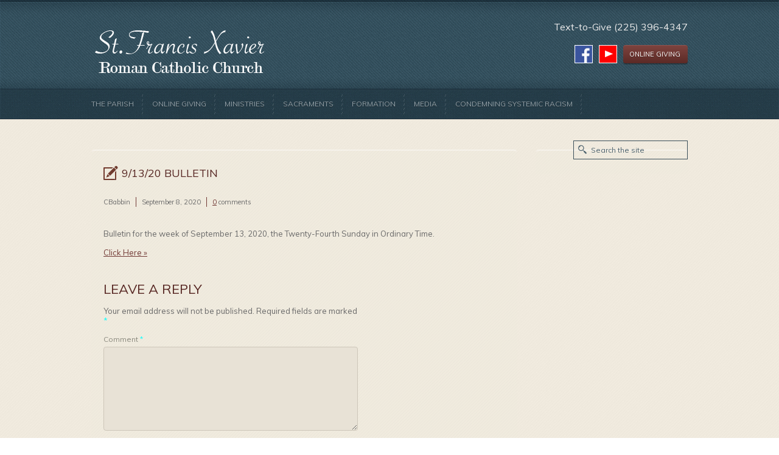

--- FILE ---
content_type: text/html; charset=UTF-8
request_url: https://stfrancisxavierbr.org/9-13-20-bulletin/
body_size: 13249
content:
<!DOCTYPE html>
<html lang="en">

<!--[if IE 7 ]>    <html class= "ie7"> <![endif]-->
<!--[if IE 8 ]>    <html class= "ie8"> <![endif]-->
<!--[if IE 9 ]>    <html class= "ie9"> <![endif]-->

<!--[if lt IE 9]>
   <script>
      document.createElement('header');
      document.createElement('nav');
      document.createElement('section');
      document.createElement('article');
      document.createElement('aside');
      document.createElement('footer');
   </script>
<![endif]-->
<head>
<title>St. Francis Xavier Church &raquo; 9/13/20 Bulletin</title>
<meta charset="UTF-8" />
<meta name="viewport" content="width=device-width, initial-scale=1.0">
<link href="https://stfrancisxavierbr.org/wp-content/themes/gospel-wp/style.css" rel="stylesheet" type="text/css" media="screen" />
<link href="http://www.stfrancisxavierbr.org/wp-content/themes/gospel-wp/dynamic.css" rel="stylesheet" type="text/css" media="screen" />
<link rel="pingback" href="https://stfrancisxavierbr.org/xmlrpc.php" />


<!-- *************************************************************************
*****************                FAVICON               ********************
************************************************************************** -->
<link rel="shortcut icon" href="/wp-content/uploads/2014/05/FaviconSfx.png" />

<!--[if lt IE 9]>
<script src="//html5shim.googlecode.com/svn/trunk/html5.js"></script>
<![endif]-->

<!-- *************************************************************************
*****************              CUSTOM CSS              ********************
************************************************************************** -->
<style type="text/css">
  </style>
<link rel="stylesheet" href="https://use.fontawesome.com/releases/v5.15.2/css/all.css">
<meta name='robots' content='max-image-preview:large' />
	<style>img:is([sizes="auto" i], [sizes^="auto," i]) { contain-intrinsic-size: 3000px 1500px }</style>
	<link rel='dns-prefetch' href='//fonts.googleapis.com' />
<link rel="alternate" type="application/rss+xml" title="St. Francis Xavier Church &raquo; Feed" href="https://stfrancisxavierbr.org/feed/" />
<link rel="alternate" type="application/rss+xml" title="St. Francis Xavier Church &raquo; Comments Feed" href="https://stfrancisxavierbr.org/comments/feed/" />
<link rel="alternate" type="application/rss+xml" title="St. Francis Xavier Church &raquo; 9/13/20 Bulletin Comments Feed" href="/9-13-20-bulletin/feed/" />
		<!-- This site uses the Google Analytics by MonsterInsights plugin v9.11.0 - Using Analytics tracking - https://www.monsterinsights.com/ -->
							<script src="//www.googletagmanager.com/gtag/js?id=G-TSZY9HY18D"  data-cfasync="false" data-wpfc-render="false" type="text/javascript" async></script>
			<script data-cfasync="false" data-wpfc-render="false" type="text/javascript">
				var mi_version = '9.11.0';
				var mi_track_user = true;
				var mi_no_track_reason = '';
								var MonsterInsightsDefaultLocations = {"page_location":"https:\/\/stfrancisxavierbr.org\/9-13-20-bulletin\/"};
								if ( typeof MonsterInsightsPrivacyGuardFilter === 'function' ) {
					var MonsterInsightsLocations = (typeof MonsterInsightsExcludeQuery === 'object') ? MonsterInsightsPrivacyGuardFilter( MonsterInsightsExcludeQuery ) : MonsterInsightsPrivacyGuardFilter( MonsterInsightsDefaultLocations );
				} else {
					var MonsterInsightsLocations = (typeof MonsterInsightsExcludeQuery === 'object') ? MonsterInsightsExcludeQuery : MonsterInsightsDefaultLocations;
				}

								var disableStrs = [
										'ga-disable-G-TSZY9HY18D',
									];

				/* Function to detect opted out users */
				function __gtagTrackerIsOptedOut() {
					for (var index = 0; index < disableStrs.length; index++) {
						if (document.cookie.indexOf(disableStrs[index] + '=true') > -1) {
							return true;
						}
					}

					return false;
				}

				/* Disable tracking if the opt-out cookie exists. */
				if (__gtagTrackerIsOptedOut()) {
					for (var index = 0; index < disableStrs.length; index++) {
						window[disableStrs[index]] = true;
					}
				}

				/* Opt-out function */
				function __gtagTrackerOptout() {
					for (var index = 0; index < disableStrs.length; index++) {
						document.cookie = disableStrs[index] + '=true; expires=Thu, 31 Dec 2099 23:59:59 UTC; path=/';
						window[disableStrs[index]] = true;
					}
				}

				if ('undefined' === typeof gaOptout) {
					function gaOptout() {
						__gtagTrackerOptout();
					}
				}
								window.dataLayer = window.dataLayer || [];

				window.MonsterInsightsDualTracker = {
					helpers: {},
					trackers: {},
				};
				if (mi_track_user) {
					function __gtagDataLayer() {
						dataLayer.push(arguments);
					}

					function __gtagTracker(type, name, parameters) {
						if (!parameters) {
							parameters = {};
						}

						if (parameters.send_to) {
							__gtagDataLayer.apply(null, arguments);
							return;
						}

						if (type === 'event') {
														parameters.send_to = monsterinsights_frontend.v4_id;
							var hookName = name;
							if (typeof parameters['event_category'] !== 'undefined') {
								hookName = parameters['event_category'] + ':' + name;
							}

							if (typeof MonsterInsightsDualTracker.trackers[hookName] !== 'undefined') {
								MonsterInsightsDualTracker.trackers[hookName](parameters);
							} else {
								__gtagDataLayer('event', name, parameters);
							}
							
						} else {
							__gtagDataLayer.apply(null, arguments);
						}
					}

					__gtagTracker('js', new Date());
					__gtagTracker('set', {
						'developer_id.dZGIzZG': true,
											});
					if ( MonsterInsightsLocations.page_location ) {
						__gtagTracker('set', MonsterInsightsLocations);
					}
										__gtagTracker('config', 'G-TSZY9HY18D', {"forceSSL":"true"} );
										window.gtag = __gtagTracker;										(function () {
						/* https://developers.google.com/analytics/devguides/collection/analyticsjs/ */
						/* ga and __gaTracker compatibility shim. */
						var noopfn = function () {
							return null;
						};
						var newtracker = function () {
							return new Tracker();
						};
						var Tracker = function () {
							return null;
						};
						var p = Tracker.prototype;
						p.get = noopfn;
						p.set = noopfn;
						p.send = function () {
							var args = Array.prototype.slice.call(arguments);
							args.unshift('send');
							__gaTracker.apply(null, args);
						};
						var __gaTracker = function () {
							var len = arguments.length;
							if (len === 0) {
								return;
							}
							var f = arguments[len - 1];
							if (typeof f !== 'object' || f === null || typeof f.hitCallback !== 'function') {
								if ('send' === arguments[0]) {
									var hitConverted, hitObject = false, action;
									if ('event' === arguments[1]) {
										if ('undefined' !== typeof arguments[3]) {
											hitObject = {
												'eventAction': arguments[3],
												'eventCategory': arguments[2],
												'eventLabel': arguments[4],
												'value': arguments[5] ? arguments[5] : 1,
											}
										}
									}
									if ('pageview' === arguments[1]) {
										if ('undefined' !== typeof arguments[2]) {
											hitObject = {
												'eventAction': 'page_view',
												'page_path': arguments[2],
											}
										}
									}
									if (typeof arguments[2] === 'object') {
										hitObject = arguments[2];
									}
									if (typeof arguments[5] === 'object') {
										Object.assign(hitObject, arguments[5]);
									}
									if ('undefined' !== typeof arguments[1].hitType) {
										hitObject = arguments[1];
										if ('pageview' === hitObject.hitType) {
											hitObject.eventAction = 'page_view';
										}
									}
									if (hitObject) {
										action = 'timing' === arguments[1].hitType ? 'timing_complete' : hitObject.eventAction;
										hitConverted = mapArgs(hitObject);
										__gtagTracker('event', action, hitConverted);
									}
								}
								return;
							}

							function mapArgs(args) {
								var arg, hit = {};
								var gaMap = {
									'eventCategory': 'event_category',
									'eventAction': 'event_action',
									'eventLabel': 'event_label',
									'eventValue': 'event_value',
									'nonInteraction': 'non_interaction',
									'timingCategory': 'event_category',
									'timingVar': 'name',
									'timingValue': 'value',
									'timingLabel': 'event_label',
									'page': 'page_path',
									'location': 'page_location',
									'title': 'page_title',
									'referrer' : 'page_referrer',
								};
								for (arg in args) {
																		if (!(!args.hasOwnProperty(arg) || !gaMap.hasOwnProperty(arg))) {
										hit[gaMap[arg]] = args[arg];
									} else {
										hit[arg] = args[arg];
									}
								}
								return hit;
							}

							try {
								f.hitCallback();
							} catch (ex) {
							}
						};
						__gaTracker.create = newtracker;
						__gaTracker.getByName = newtracker;
						__gaTracker.getAll = function () {
							return [];
						};
						__gaTracker.remove = noopfn;
						__gaTracker.loaded = true;
						window['__gaTracker'] = __gaTracker;
					})();
									} else {
										console.log("");
					(function () {
						function __gtagTracker() {
							return null;
						}

						window['__gtagTracker'] = __gtagTracker;
						window['gtag'] = __gtagTracker;
					})();
									}
			</script>
							<!-- / Google Analytics by MonsterInsights -->
		<script type="text/javascript">
/* <![CDATA[ */
window._wpemojiSettings = {"baseUrl":"https:\/\/s.w.org\/images\/core\/emoji\/16.0.1\/72x72\/","ext":".png","svgUrl":"https:\/\/s.w.org\/images\/core\/emoji\/16.0.1\/svg\/","svgExt":".svg","source":{"concatemoji":"\/wp-includes\/js\/wp-emoji-release.min.js?ver=6.8.3"}};
/*! This file is auto-generated */
!function(s,n){var o,i,e;function c(e){try{var t={supportTests:e,timestamp:(new Date).valueOf()};sessionStorage.setItem(o,JSON.stringify(t))}catch(e){}}function p(e,t,n){e.clearRect(0,0,e.canvas.width,e.canvas.height),e.fillText(t,0,0);var t=new Uint32Array(e.getImageData(0,0,e.canvas.width,e.canvas.height).data),a=(e.clearRect(0,0,e.canvas.width,e.canvas.height),e.fillText(n,0,0),new Uint32Array(e.getImageData(0,0,e.canvas.width,e.canvas.height).data));return t.every(function(e,t){return e===a[t]})}function u(e,t){e.clearRect(0,0,e.canvas.width,e.canvas.height),e.fillText(t,0,0);for(var n=e.getImageData(16,16,1,1),a=0;a<n.data.length;a++)if(0!==n.data[a])return!1;return!0}function f(e,t,n,a){switch(t){case"flag":return n(e,"\ud83c\udff3\ufe0f\u200d\u26a7\ufe0f","\ud83c\udff3\ufe0f\u200b\u26a7\ufe0f")?!1:!n(e,"\ud83c\udde8\ud83c\uddf6","\ud83c\udde8\u200b\ud83c\uddf6")&&!n(e,"\ud83c\udff4\udb40\udc67\udb40\udc62\udb40\udc65\udb40\udc6e\udb40\udc67\udb40\udc7f","\ud83c\udff4\u200b\udb40\udc67\u200b\udb40\udc62\u200b\udb40\udc65\u200b\udb40\udc6e\u200b\udb40\udc67\u200b\udb40\udc7f");case"emoji":return!a(e,"\ud83e\udedf")}return!1}function g(e,t,n,a){var r="undefined"!=typeof WorkerGlobalScope&&self instanceof WorkerGlobalScope?new OffscreenCanvas(300,150):s.createElement("canvas"),o=r.getContext("2d",{willReadFrequently:!0}),i=(o.textBaseline="top",o.font="600 32px Arial",{});return e.forEach(function(e){i[e]=t(o,e,n,a)}),i}function t(e){var t=s.createElement("script");t.src=e,t.defer=!0,s.head.appendChild(t)}"undefined"!=typeof Promise&&(o="wpEmojiSettingsSupports",i=["flag","emoji"],n.supports={everything:!0,everythingExceptFlag:!0},e=new Promise(function(e){s.addEventListener("DOMContentLoaded",e,{once:!0})}),new Promise(function(t){var n=function(){try{var e=JSON.parse(sessionStorage.getItem(o));if("object"==typeof e&&"number"==typeof e.timestamp&&(new Date).valueOf()<e.timestamp+604800&&"object"==typeof e.supportTests)return e.supportTests}catch(e){}return null}();if(!n){if("undefined"!=typeof Worker&&"undefined"!=typeof OffscreenCanvas&&"undefined"!=typeof URL&&URL.createObjectURL&&"undefined"!=typeof Blob)try{var e="postMessage("+g.toString()+"("+[JSON.stringify(i),f.toString(),p.toString(),u.toString()].join(",")+"));",a=new Blob([e],{type:"text/javascript"}),r=new Worker(URL.createObjectURL(a),{name:"wpTestEmojiSupports"});return void(r.onmessage=function(e){c(n=e.data),r.terminate(),t(n)})}catch(e){}c(n=g(i,f,p,u))}t(n)}).then(function(e){for(var t in e)n.supports[t]=e[t],n.supports.everything=n.supports.everything&&n.supports[t],"flag"!==t&&(n.supports.everythingExceptFlag=n.supports.everythingExceptFlag&&n.supports[t]);n.supports.everythingExceptFlag=n.supports.everythingExceptFlag&&!n.supports.flag,n.DOMReady=!1,n.readyCallback=function(){n.DOMReady=!0}}).then(function(){return e}).then(function(){var e;n.supports.everything||(n.readyCallback(),(e=n.source||{}).concatemoji?t(e.concatemoji):e.wpemoji&&e.twemoji&&(t(e.twemoji),t(e.wpemoji)))}))}((window,document),window._wpemojiSettings);
/* ]]> */
</script>
<link rel='stylesheet' id='creativ_shortcodes-css' href='https://stfrancisxavierbr.org/wp-content/plugins/creativ-shortcodes//includes/shortcodes.css?ver=6.8.3' type='text/css' media='all' />
<link rel='stylesheet' id='creativ_shortcodes_fontawesome-css' href='https://stfrancisxavierbr.org/wp-content/plugins/creativ-shortcodes//fonts/fontawesome/css/font-awesome.min.css?ver=6.8.3' type='text/css' media='all' />
<link rel='stylesheet' id='creativ_shortcodes_fontello-css' href='https://stfrancisxavierbr.org/wp-content/plugins/creativ-shortcodes//fonts/fontello/css/fontello.css?ver=6.8.3' type='text/css' media='all' />
<link rel='stylesheet' id='tws-muli-css' href='http://fonts.googleapis.com/css?family=Muli%3A400%2C300italic%2C300%2C400italic&#038;ver=1.0' type='text/css' media='' />
<link rel='stylesheet' id='tws-pica-css' href='http://fonts.googleapis.com/css?family=IM+Fell+DW+Pica&#038;ver=1.0' type='text/css' media='' />
<style id='wp-emoji-styles-inline-css' type='text/css'>

	img.wp-smiley, img.emoji {
		display: inline !important;
		border: none !important;
		box-shadow: none !important;
		height: 1em !important;
		width: 1em !important;
		margin: 0 0.07em !important;
		vertical-align: -0.1em !important;
		background: none !important;
		padding: 0 !important;
	}
</style>
<link rel='stylesheet' id='wp-block-library-css' href='https://stfrancisxavierbr.org/wp-includes/css/dist/block-library/style.min.css?ver=6.8.3' type='text/css' media='all' />
<style id='classic-theme-styles-inline-css' type='text/css'>
/*! This file is auto-generated */
.wp-block-button__link{color:#fff;background-color:#32373c;border-radius:9999px;box-shadow:none;text-decoration:none;padding:calc(.667em + 2px) calc(1.333em + 2px);font-size:1.125em}.wp-block-file__button{background:#32373c;color:#fff;text-decoration:none}
</style>
<link rel='stylesheet' id='wp-components-css' href='https://stfrancisxavierbr.org/wp-includes/css/dist/components/style.min.css?ver=6.8.3' type='text/css' media='all' />
<link rel='stylesheet' id='wp-preferences-css' href='https://stfrancisxavierbr.org/wp-includes/css/dist/preferences/style.min.css?ver=6.8.3' type='text/css' media='all' />
<link rel='stylesheet' id='wp-block-editor-css' href='https://stfrancisxavierbr.org/wp-includes/css/dist/block-editor/style.min.css?ver=6.8.3' type='text/css' media='all' />
<link rel='stylesheet' id='wp-reusable-blocks-css' href='https://stfrancisxavierbr.org/wp-includes/css/dist/reusable-blocks/style.min.css?ver=6.8.3' type='text/css' media='all' />
<link rel='stylesheet' id='wp-patterns-css' href='https://stfrancisxavierbr.org/wp-includes/css/dist/patterns/style.min.css?ver=6.8.3' type='text/css' media='all' />
<link rel='stylesheet' id='wp-editor-css' href='https://stfrancisxavierbr.org/wp-includes/css/dist/editor/style.min.css?ver=6.8.3' type='text/css' media='all' />
<link rel='stylesheet' id='block-robo-gallery-style-css-css' href='https://stfrancisxavierbr.org/wp-content/plugins/robo-gallery/includes/extensions/block/dist/blocks.style.build.css?ver=5.1.1' type='text/css' media='all' />
<style id='global-styles-inline-css' type='text/css'>
:root{--wp--preset--aspect-ratio--square: 1;--wp--preset--aspect-ratio--4-3: 4/3;--wp--preset--aspect-ratio--3-4: 3/4;--wp--preset--aspect-ratio--3-2: 3/2;--wp--preset--aspect-ratio--2-3: 2/3;--wp--preset--aspect-ratio--16-9: 16/9;--wp--preset--aspect-ratio--9-16: 9/16;--wp--preset--color--black: #000000;--wp--preset--color--cyan-bluish-gray: #abb8c3;--wp--preset--color--white: #ffffff;--wp--preset--color--pale-pink: #f78da7;--wp--preset--color--vivid-red: #cf2e2e;--wp--preset--color--luminous-vivid-orange: #ff6900;--wp--preset--color--luminous-vivid-amber: #fcb900;--wp--preset--color--light-green-cyan: #7bdcb5;--wp--preset--color--vivid-green-cyan: #00d084;--wp--preset--color--pale-cyan-blue: #8ed1fc;--wp--preset--color--vivid-cyan-blue: #0693e3;--wp--preset--color--vivid-purple: #9b51e0;--wp--preset--gradient--vivid-cyan-blue-to-vivid-purple: linear-gradient(135deg,rgba(6,147,227,1) 0%,rgb(155,81,224) 100%);--wp--preset--gradient--light-green-cyan-to-vivid-green-cyan: linear-gradient(135deg,rgb(122,220,180) 0%,rgb(0,208,130) 100%);--wp--preset--gradient--luminous-vivid-amber-to-luminous-vivid-orange: linear-gradient(135deg,rgba(252,185,0,1) 0%,rgba(255,105,0,1) 100%);--wp--preset--gradient--luminous-vivid-orange-to-vivid-red: linear-gradient(135deg,rgba(255,105,0,1) 0%,rgb(207,46,46) 100%);--wp--preset--gradient--very-light-gray-to-cyan-bluish-gray: linear-gradient(135deg,rgb(238,238,238) 0%,rgb(169,184,195) 100%);--wp--preset--gradient--cool-to-warm-spectrum: linear-gradient(135deg,rgb(74,234,220) 0%,rgb(151,120,209) 20%,rgb(207,42,186) 40%,rgb(238,44,130) 60%,rgb(251,105,98) 80%,rgb(254,248,76) 100%);--wp--preset--gradient--blush-light-purple: linear-gradient(135deg,rgb(255,206,236) 0%,rgb(152,150,240) 100%);--wp--preset--gradient--blush-bordeaux: linear-gradient(135deg,rgb(254,205,165) 0%,rgb(254,45,45) 50%,rgb(107,0,62) 100%);--wp--preset--gradient--luminous-dusk: linear-gradient(135deg,rgb(255,203,112) 0%,rgb(199,81,192) 50%,rgb(65,88,208) 100%);--wp--preset--gradient--pale-ocean: linear-gradient(135deg,rgb(255,245,203) 0%,rgb(182,227,212) 50%,rgb(51,167,181) 100%);--wp--preset--gradient--electric-grass: linear-gradient(135deg,rgb(202,248,128) 0%,rgb(113,206,126) 100%);--wp--preset--gradient--midnight: linear-gradient(135deg,rgb(2,3,129) 0%,rgb(40,116,252) 100%);--wp--preset--font-size--small: 13px;--wp--preset--font-size--medium: 20px;--wp--preset--font-size--large: 36px;--wp--preset--font-size--x-large: 42px;--wp--preset--spacing--20: 0.44rem;--wp--preset--spacing--30: 0.67rem;--wp--preset--spacing--40: 1rem;--wp--preset--spacing--50: 1.5rem;--wp--preset--spacing--60: 2.25rem;--wp--preset--spacing--70: 3.38rem;--wp--preset--spacing--80: 5.06rem;--wp--preset--shadow--natural: 6px 6px 9px rgba(0, 0, 0, 0.2);--wp--preset--shadow--deep: 12px 12px 50px rgba(0, 0, 0, 0.4);--wp--preset--shadow--sharp: 6px 6px 0px rgba(0, 0, 0, 0.2);--wp--preset--shadow--outlined: 6px 6px 0px -3px rgba(255, 255, 255, 1), 6px 6px rgba(0, 0, 0, 1);--wp--preset--shadow--crisp: 6px 6px 0px rgba(0, 0, 0, 1);}:where(.is-layout-flex){gap: 0.5em;}:where(.is-layout-grid){gap: 0.5em;}body .is-layout-flex{display: flex;}.is-layout-flex{flex-wrap: wrap;align-items: center;}.is-layout-flex > :is(*, div){margin: 0;}body .is-layout-grid{display: grid;}.is-layout-grid > :is(*, div){margin: 0;}:where(.wp-block-columns.is-layout-flex){gap: 2em;}:where(.wp-block-columns.is-layout-grid){gap: 2em;}:where(.wp-block-post-template.is-layout-flex){gap: 1.25em;}:where(.wp-block-post-template.is-layout-grid){gap: 1.25em;}.has-black-color{color: var(--wp--preset--color--black) !important;}.has-cyan-bluish-gray-color{color: var(--wp--preset--color--cyan-bluish-gray) !important;}.has-white-color{color: var(--wp--preset--color--white) !important;}.has-pale-pink-color{color: var(--wp--preset--color--pale-pink) !important;}.has-vivid-red-color{color: var(--wp--preset--color--vivid-red) !important;}.has-luminous-vivid-orange-color{color: var(--wp--preset--color--luminous-vivid-orange) !important;}.has-luminous-vivid-amber-color{color: var(--wp--preset--color--luminous-vivid-amber) !important;}.has-light-green-cyan-color{color: var(--wp--preset--color--light-green-cyan) !important;}.has-vivid-green-cyan-color{color: var(--wp--preset--color--vivid-green-cyan) !important;}.has-pale-cyan-blue-color{color: var(--wp--preset--color--pale-cyan-blue) !important;}.has-vivid-cyan-blue-color{color: var(--wp--preset--color--vivid-cyan-blue) !important;}.has-vivid-purple-color{color: var(--wp--preset--color--vivid-purple) !important;}.has-black-background-color{background-color: var(--wp--preset--color--black) !important;}.has-cyan-bluish-gray-background-color{background-color: var(--wp--preset--color--cyan-bluish-gray) !important;}.has-white-background-color{background-color: var(--wp--preset--color--white) !important;}.has-pale-pink-background-color{background-color: var(--wp--preset--color--pale-pink) !important;}.has-vivid-red-background-color{background-color: var(--wp--preset--color--vivid-red) !important;}.has-luminous-vivid-orange-background-color{background-color: var(--wp--preset--color--luminous-vivid-orange) !important;}.has-luminous-vivid-amber-background-color{background-color: var(--wp--preset--color--luminous-vivid-amber) !important;}.has-light-green-cyan-background-color{background-color: var(--wp--preset--color--light-green-cyan) !important;}.has-vivid-green-cyan-background-color{background-color: var(--wp--preset--color--vivid-green-cyan) !important;}.has-pale-cyan-blue-background-color{background-color: var(--wp--preset--color--pale-cyan-blue) !important;}.has-vivid-cyan-blue-background-color{background-color: var(--wp--preset--color--vivid-cyan-blue) !important;}.has-vivid-purple-background-color{background-color: var(--wp--preset--color--vivid-purple) !important;}.has-black-border-color{border-color: var(--wp--preset--color--black) !important;}.has-cyan-bluish-gray-border-color{border-color: var(--wp--preset--color--cyan-bluish-gray) !important;}.has-white-border-color{border-color: var(--wp--preset--color--white) !important;}.has-pale-pink-border-color{border-color: var(--wp--preset--color--pale-pink) !important;}.has-vivid-red-border-color{border-color: var(--wp--preset--color--vivid-red) !important;}.has-luminous-vivid-orange-border-color{border-color: var(--wp--preset--color--luminous-vivid-orange) !important;}.has-luminous-vivid-amber-border-color{border-color: var(--wp--preset--color--luminous-vivid-amber) !important;}.has-light-green-cyan-border-color{border-color: var(--wp--preset--color--light-green-cyan) !important;}.has-vivid-green-cyan-border-color{border-color: var(--wp--preset--color--vivid-green-cyan) !important;}.has-pale-cyan-blue-border-color{border-color: var(--wp--preset--color--pale-cyan-blue) !important;}.has-vivid-cyan-blue-border-color{border-color: var(--wp--preset--color--vivid-cyan-blue) !important;}.has-vivid-purple-border-color{border-color: var(--wp--preset--color--vivid-purple) !important;}.has-vivid-cyan-blue-to-vivid-purple-gradient-background{background: var(--wp--preset--gradient--vivid-cyan-blue-to-vivid-purple) !important;}.has-light-green-cyan-to-vivid-green-cyan-gradient-background{background: var(--wp--preset--gradient--light-green-cyan-to-vivid-green-cyan) !important;}.has-luminous-vivid-amber-to-luminous-vivid-orange-gradient-background{background: var(--wp--preset--gradient--luminous-vivid-amber-to-luminous-vivid-orange) !important;}.has-luminous-vivid-orange-to-vivid-red-gradient-background{background: var(--wp--preset--gradient--luminous-vivid-orange-to-vivid-red) !important;}.has-very-light-gray-to-cyan-bluish-gray-gradient-background{background: var(--wp--preset--gradient--very-light-gray-to-cyan-bluish-gray) !important;}.has-cool-to-warm-spectrum-gradient-background{background: var(--wp--preset--gradient--cool-to-warm-spectrum) !important;}.has-blush-light-purple-gradient-background{background: var(--wp--preset--gradient--blush-light-purple) !important;}.has-blush-bordeaux-gradient-background{background: var(--wp--preset--gradient--blush-bordeaux) !important;}.has-luminous-dusk-gradient-background{background: var(--wp--preset--gradient--luminous-dusk) !important;}.has-pale-ocean-gradient-background{background: var(--wp--preset--gradient--pale-ocean) !important;}.has-electric-grass-gradient-background{background: var(--wp--preset--gradient--electric-grass) !important;}.has-midnight-gradient-background{background: var(--wp--preset--gradient--midnight) !important;}.has-small-font-size{font-size: var(--wp--preset--font-size--small) !important;}.has-medium-font-size{font-size: var(--wp--preset--font-size--medium) !important;}.has-large-font-size{font-size: var(--wp--preset--font-size--large) !important;}.has-x-large-font-size{font-size: var(--wp--preset--font-size--x-large) !important;}
:where(.wp-block-post-template.is-layout-flex){gap: 1.25em;}:where(.wp-block-post-template.is-layout-grid){gap: 1.25em;}
:where(.wp-block-columns.is-layout-flex){gap: 2em;}:where(.wp-block-columns.is-layout-grid){gap: 2em;}
:root :where(.wp-block-pullquote){font-size: 1.5em;line-height: 1.6;}
</style>
<link rel='stylesheet' id='contact-form-7-css' href='https://stfrancisxavierbr.org/wp-content/plugins/contact-form-7/includes/css/styles.css?ver=6.1.4' type='text/css' media='all' />
<link rel='stylesheet' id='crellyslider.min-css' href='https://stfrancisxavierbr.org/wp-content/plugins/crelly-slider/css/crellyslider.min.css?ver=1.4.7' type='text/css' media='all' />
<link rel='stylesheet' id='fancybox-for-wp-css' href='https://stfrancisxavierbr.org/wp-content/plugins/fancybox-for-wordpress/assets/css/fancybox.css?ver=1.3.4' type='text/css' media='all' />
<script type="text/javascript" src="/wp-includes/js/jquery/jquery.min.js?ver=3.7.1" id="jquery-core-js"></script>
<script type="text/javascript" src="/wp-includes/js/jquery/jquery-migrate.min.js?ver=3.4.1" id="jquery-migrate-js"></script>
<script type="text/javascript" src="/wp-content/plugins/creativ-shortcodes//includes/shortcodes.js?ver=6.8.3" id="creativ_shortcodes_js-js"></script>
<script type="text/javascript" src="/wp-content/plugins/google-analytics-for-wordpress/assets/js/frontend-gtag.min.js?ver=9.11.0" id="monsterinsights-frontend-script-js" async="async" data-wp-strategy="async"></script>
<script data-cfasync="false" data-wpfc-render="false" type="text/javascript" id='monsterinsights-frontend-script-js-extra'>/* <![CDATA[ */
var monsterinsights_frontend = {"js_events_tracking":"true","download_extensions":"doc,pdf,ppt,zip,xls,docx,pptx,xlsx","inbound_paths":"[]","home_url":"https:\/\/stfrancisxavierbr.org","hash_tracking":"false","v4_id":"G-TSZY9HY18D"};/* ]]> */
</script>
<script type="text/javascript" src="/wp-includes/js/jquery/ui/core.min.js?ver=1.13.3" id="jquery-ui-core-js"></script>
<script type="text/javascript" src="/wp-content/plugins/crelly-slider/js/jquery.crellyslider.min.js?ver=1.4.7" id="jquery.crellyslider.min-js"></script>
<script type="text/javascript" src="/wp-content/plugins/fancybox-for-wordpress/assets/js/purify.min.js?ver=1.3.4" id="purify-js"></script>
<script type="text/javascript" src="/wp-content/plugins/fancybox-for-wordpress/assets/js/jquery.fancybox.js?ver=1.3.4" id="fancybox-for-wp-js"></script>
<link rel="https://api.w.org/" href="https://stfrancisxavierbr.org/wp-json/" /><link rel="alternate" title="JSON" type="application/json" href="https://stfrancisxavierbr.org/wp-json/wp/v2/posts/14706" /><link rel="EditURI" type="application/rsd+xml" title="RSD" href="https://stfrancisxavierbr.org/xmlrpc.php?rsd" />
<meta name="generator" content="WordPress 6.8.3" />
<link rel="canonical" href="/9-13-20-bulletin/" />
<link rel='shortlink' href='https://stfrancisxavierbr.org/?p=14706' />
<link rel="alternate" title="oEmbed (JSON)" type="application/json+oembed" href="https://stfrancisxavierbr.org/wp-json/oembed/1.0/embed?url=%2F9-13-20-bulletin%2F" />
<link rel="alternate" title="oEmbed (XML)" type="text/xml+oembed" href="https://stfrancisxavierbr.org/wp-json/oembed/1.0/embed?url=%2F9-13-20-bulletin%2F&#038;format=xml" />

<!-- Fancybox for WordPress v3.3.7 -->
<style type="text/css">
	.fancybox-slide--image .fancybox-content{background-color: #FFFFFF}div.fancybox-caption{display:none !important;}
	
	img.fancybox-image{border-width:10px;border-color:#FFFFFF;border-style:solid;}
	div.fancybox-bg{background-color:rgba(102,102,102,0.3);opacity:1 !important;}div.fancybox-content{border-color:#FFFFFF}
	div#fancybox-title{background-color:#FFFFFF}
	div.fancybox-content{background-color:#FFFFFF}
	div#fancybox-title-inside{color:#333333}
	
	
	
	div.fancybox-caption p.caption-title{display:inline-block}
	div.fancybox-caption p.caption-title{font-size:14px}
	div.fancybox-caption p.caption-title{color:#333333}
	div.fancybox-caption {color:#333333}div.fancybox-caption p.caption-title {background:#fff; width:auto;padding:10px 30px;}div.fancybox-content p.caption-title{color:#333333;margin: 0;padding: 5px 0;}body.fancybox-active .fancybox-container .fancybox-stage .fancybox-content .fancybox-close-small{display:block;}
</style><script type="text/javascript">
	jQuery(function () {

		var mobileOnly = false;
		
		if (mobileOnly) {
			return;
		}

		jQuery.fn.getTitle = function () { // Copy the title of every IMG tag and add it to its parent A so that fancybox can show titles
			var arr = jQuery("a[data-fancybox]");jQuery.each(arr, function() {var title = jQuery(this).children("img").attr("title") || '';var figCaptionHtml = jQuery(this).next("figcaption").html() || '';var processedCaption = figCaptionHtml;if (figCaptionHtml.length && typeof DOMPurify === 'function') {processedCaption = DOMPurify.sanitize(figCaptionHtml, {USE_PROFILES: {html: true}});} else if (figCaptionHtml.length) {processedCaption = jQuery("<div>").text(figCaptionHtml).html();}var newTitle = title;if (processedCaption.length) {newTitle = title.length ? title + " " + processedCaption : processedCaption;}if (newTitle.length) {jQuery(this).attr("title", newTitle);}});		}

		// Supported file extensions

				var thumbnails = jQuery("a:has(img)").not(".nolightbox").not('.envira-gallery-link').not('.ngg-simplelightbox').filter(function () {
			return /\.(jpe?g|png|gif|mp4|webp|bmp|pdf)(\?[^/]*)*$/i.test(jQuery(this).attr('href'))
		});
		

		// Add data-type iframe for links that are not images or videos.
		var iframeLinks = jQuery('.fancyboxforwp').filter(function () {
			return !/\.(jpe?g|png|gif|mp4|webp|bmp|pdf)(\?[^/]*)*$/i.test(jQuery(this).attr('href'))
		}).filter(function () {
			return !/vimeo|youtube/i.test(jQuery(this).attr('href'))
		});
		iframeLinks.attr({"data-type": "iframe"}).getTitle();

				// Gallery All
		thumbnails.addClass("fancyboxforwp").attr("data-fancybox", "gallery").getTitle();
		iframeLinks.attr({"data-fancybox": "gallery"}).getTitle();

		// Gallery type NONE
		
		// Call fancybox and apply it on any link with a rel atribute that starts with "fancybox", with the options set on the admin panel
		jQuery("a.fancyboxforwp").fancyboxforwp({
			loop: false,
			smallBtn: true,
			zoomOpacity: "auto",
			animationEffect: "fade",
			animationDuration: 500,
			transitionEffect: "fade",
			transitionDuration: "300",
			overlayShow: true,
			overlayOpacity: "0.3",
			titleShow: true,
			titlePosition: "inside",
			keyboard: true,
			showCloseButton: true,
			arrows: true,
			clickContent:false,
			clickSlide: "close",
			mobile: {
				clickContent: function (current, event) {
					return current.type === "image" ? "toggleControls" : false;
				},
				clickSlide: function (current, event) {
					return current.type === "image" ? "close" : "close";
				},
			},
			wheel: false,
			toolbar: true,
			preventCaptionOverlap: true,
			onInit: function() { },			onDeactivate
	: function() { },		beforeClose: function() { },			afterShow: function(instance) { jQuery( ".fancybox-image" ).on("click", function( ){ ( instance.isScaledDown() ) ? instance.scaleToActual() : instance.scaleToFit() }) },				afterClose: function() { },					caption : function( instance, item ) {var title = "";if("undefined" != typeof jQuery(this).context ){var title = jQuery(this).context.title;} else { var title = ("undefined" != typeof jQuery(this).attr("title")) ? jQuery(this).attr("title") : false;}var caption = jQuery(this).data('caption') || '';if ( item.type === 'image' && title.length ) {caption = (caption.length ? caption + '<br />' : '') + '<p class="caption-title">'+jQuery("<div>").text(title).html()+'</p>' ;}if (typeof DOMPurify === "function" && caption.length) { return DOMPurify.sanitize(caption, {USE_PROFILES: {html: true}}); } else { return jQuery("<div>").text(caption).html(); }},
		afterLoad : function( instance, current ) {var captionContent = current.opts.caption || '';var sanitizedCaptionString = '';if (typeof DOMPurify === 'function' && captionContent.length) {sanitizedCaptionString = DOMPurify.sanitize(captionContent, {USE_PROFILES: {html: true}});} else if (captionContent.length) { sanitizedCaptionString = jQuery("<div>").text(captionContent).html();}if (sanitizedCaptionString.length) { current.$content.append(jQuery('<div class=\"fancybox-custom-caption inside-caption\" style=\" position: absolute;left:0;right:0;color:#000;margin:0 auto;bottom:0;text-align:center;background-color:#FFFFFF \"></div>').html(sanitizedCaptionString)); }},
			})
		;

			})
</script>
<!-- END Fancybox for WordPress -->
<script type="text/javascript">
(function(url){
	if(/(?:Chrome\/26\.0\.1410\.63 Safari\/537\.31|WordfenceTestMonBot)/.test(navigator.userAgent)){ return; }
	var addEvent = function(evt, handler) {
		if (window.addEventListener) {
			document.addEventListener(evt, handler, false);
		} else if (window.attachEvent) {
			document.attachEvent('on' + evt, handler);
		}
	};
	var removeEvent = function(evt, handler) {
		if (window.removeEventListener) {
			document.removeEventListener(evt, handler, false);
		} else if (window.detachEvent) {
			document.detachEvent('on' + evt, handler);
		}
	};
	var evts = 'contextmenu dblclick drag dragend dragenter dragleave dragover dragstart drop keydown keypress keyup mousedown mousemove mouseout mouseover mouseup mousewheel scroll'.split(' ');
	var logHuman = function() {
		if (window.wfLogHumanRan) { return; }
		window.wfLogHumanRan = true;
		var wfscr = document.createElement('script');
		wfscr.type = 'text/javascript';
		wfscr.async = true;
		wfscr.src = url + '&r=' + Math.random();
		(document.getElementsByTagName('head')[0]||document.getElementsByTagName('body')[0]).appendChild(wfscr);
		for (var i = 0; i < evts.length; i++) {
			removeEvent(evts[i], logHuman);
		}
	};
	for (var i = 0; i < evts.length; i++) {
		addEvent(evts[i], logHuman);
	}
})('//stfrancisxavierbr.org/?wordfence_lh=1&hid=997B003C7E81BCFD27745B2E23147B6D');
</script><script>
  jQuery.browser = {};
(function () {
    jQuery.browser.msie = false;
    jQuery.browser.version = 0;
    if (navigator.userAgent.match(/MSIE ([0-9]+)\./)) {
        jQuery.browser.msie = true;
        jQuery.browser.version = RegExp.$1;
    }
})();

</script>
</head>

<body class="wp-singular post-template-default single single-post postid-14706 single-format-standard wp-theme-gospel-wp metaslider-plugin">

<!-- Start of bdywrapper -->
<div id="bdywrapper">


<!-- Start of outer wrapper -->
<header id="outer_wrapper"> 
  
  <!-- Start of nav wrapper -->
  <div id="nav_wrapper"> 
    
    <!-- Start of top logo -->
    <div id="top_logo"> <a href="https://stfrancisxavierbr.org">
            <img src="/wp-content/uploads/2014/05/StFrancisLogo.png" alt="logo" /></a> </div>
    <!-- End of top logo -->
    
              
      <!-- Start of info box -->
      <div id="info_box"> Text-to-Give (225) 396-4347 </div>
      <!-- End of info box -->
      
                    
      <!-- Start of button -->
	  
      <div class="button"><a class="button map chat" href="https://giving.parishsoft.com/app/giving/st1134127" target="_new"><span>
        Online Giving        </span></a> 
		  
		  <img style="float:right;border:1px solid #FFF;margin-right:10px;cursor:pointer;" src="/wp-content/uploads/2025/08/youtube.jpg" height="28" onclick="location.href='https://www.youtube.com/channel/UCsaSWFemI0rg5hAIhOrxshA';">
		  
		  <img style="float:right;border:1px solid #FFF;margin-right:10px;cursor:pointer;" src="/wp-content/uploads/2018/06/facebook.jpg" height="28" onclick="location.href='https://www.facebook.com/stfrancisxavierbr/';" /></div>
      <!-- End of button -->
      
          
    <!-- Start of clear fix -->
    <div class="clear"></div>
    
    <!-- Start of top -->
    <div id="top"> 
      
      <!-- Start of topmenu -->
      <nav id="topmenu">
        <div class="menu-primary-container"><ul id="menu-primary" class="sf-menu"><li id="menu-item-224" class="menu-item menu-item-type-post_type menu-item-object-page menu-item-has-children menu-item-224"><a href="/mission/">The Parish</a>
<ul class="sub-menu">
	<li id="menu-item-3515" class="menu-item menu-item-type-post_type menu-item-object-page menu-item-3515"><a href="/centennial-corner/">Centennial</a></li>
	<li id="menu-item-171" class="menu-item menu-item-type-post_type menu-item-object-page menu-item-171"><a href="/contact/">Contact</a></li>
	<li id="menu-item-261" class="menu-item menu-item-type-post_type menu-item-object-page menu-item-261"><a href="/mass-schedule/">Mass Schedule</a></li>
	<li id="menu-item-167" class="menu-item menu-item-type-post_type menu-item-object-page menu-item-167"><a href="/who-we-are/">Staff</a></li>
	<li id="menu-item-1860" class="menu-item menu-item-type-post_type menu-item-object-page menu-item-1860"><a href="/contact/update-your-contact-information/">Voice Broadcasting and Text Messaging Service</a></li>
</ul>
</li>
<li id="menu-item-11988" class="menu-item menu-item-type-custom menu-item-object-custom menu-item-11988"><a href="https://giving.parishsoft.com/app/giving/st1134127">Online Giving</a></li>
<li id="menu-item-655" class="menu-item menu-item-type-post_type menu-item-object-page menu-item-has-children menu-item-655"><a href="/ministries/">Ministries</a>
<ul class="sub-menu">
	<li id="menu-item-656" class="menu-item menu-item-type-post_type menu-item-object-page menu-item-656"><a href="/ministries/stewardship-of-ministries/">Get Involved</a></li>
</ul>
</li>
<li id="menu-item-222" class="menu-item menu-item-type-post_type menu-item-object-page menu-item-222"><a href="/sacraments/">Sacraments</a></li>
<li id="menu-item-221" class="menu-item menu-item-type-post_type menu-item-object-page menu-item-has-children menu-item-221"><a href="/faith-formation/">Formation</a>
<ul class="sub-menu">
	<li id="menu-item-1522" class="menu-item menu-item-type-post_type menu-item-object-page menu-item-1522"><a href="/todays-readings/">Today’s Readings</a></li>
	<li id="menu-item-1523" class="menu-item menu-item-type-post_type menu-item-object-page menu-item-1523"><a href="/todays-scripture-reflection/">Today’s Scripture Reflection</a></li>
	<li id="menu-item-1516" class="menu-item menu-item-type-post_type menu-item-object-page menu-item-1516"><a href="/saint-of-the-day/">Saint of the Day</a></li>
</ul>
</li>
<li id="menu-item-220" class="menu-item menu-item-type-post_type menu-item-object-page menu-item-has-children menu-item-220"><a href="/galleries/">Media</a>
<ul class="sub-menu">
	<li id="menu-item-46367" class="menu-item menu-item-type-custom menu-item-object-custom menu-item-46367"><a href="https://www.youtube.com/channel/UCsaSWFemI0rg5hAIhOrxshA">YouTube</a></li>
	<li id="menu-item-37272" class="menu-item menu-item-type-custom menu-item-object-custom menu-item-37272"><a href="https://www.wbrz.com/videos/sunday-journal-catholic-schools-week-2024">Sunday Journal: Catholic Schools Week 2024</a></li>
	<li id="menu-item-22046" class="menu-item menu-item-type-post_type menu-item-object-page menu-item-22046"><a href="/galleries/advent-workshop-2021/">Advent Workshop 2021</a></li>
	<li id="menu-item-4505" class="menu-item menu-item-type-post_type menu-item-object-page menu-item-4505"><a href="/galleries/centennial-gala/">Centennial Gala</a></li>
	<li id="menu-item-4345" class="menu-item menu-item-type-post_type menu-item-object-page menu-item-4345"><a href="/galleries/centennial-mass-2018/">Centennial Mass 2018</a></li>
	<li id="menu-item-2307" class="menu-item menu-item-type-post_type menu-item-object-page menu-item-2307"><a href="/christmas-nativity-2017/">Christmas Nativity 2017</a></li>
	<li id="menu-item-756" class="menu-item menu-item-type-post_type menu-item-object-page menu-item-756"><a href="/galleries/confirmation-retreat-2016/">Confirmation Retreat</a></li>
	<li id="menu-item-14367" class="menu-item menu-item-type-post_type menu-item-object-page menu-item-14367"><a href="/galleries/first-communion-2020/">First Communion 2020</a></li>
	<li id="menu-item-3818" class="menu-item menu-item-type-post_type menu-item-object-page menu-item-3818"><a href="/lutheran-cemetery-clean-up/">Lutheran Cemetery Clean Up</a></li>
	<li id="menu-item-1002" class="menu-item menu-item-type-post_type menu-item-object-page menu-item-1002"><a href="/galleries/st-francis-stained-glass/">St. Francis’ Stained Glass</a></li>
	<li id="menu-item-24270" class="menu-item menu-item-type-post_type menu-item-object-robo_gallery_table menu-item-24270"><a href="/gallery/st-francis-st-paul-joint-confirmation/">St. Francis/St. Paul Joint Confirmation</a></li>
	<li id="menu-item-691" class="menu-item menu-item-type-post_type menu-item-object-page menu-item-691"><a href="/galleries/tri-parish-retreat/">Tri Parish Retreat</a></li>
	<li id="menu-item-832" class="menu-item menu-item-type-post_type menu-item-object-page menu-item-832"><a href="/galleries/youth-gospel-choir/">Youth Gospel Choir</a></li>
</ul>
</li>
<li id="menu-item-14348" class="menu-item menu-item-type-post_type menu-item-object-page menu-item-14348"><a href="/condemning-systemic-racism/">Condemning Systemic Racism</a></li>
</ul></div>      </nav>
      <!-- End of topmenu --> 
      
      <!-- Start of searchbox -->
      <div id="searchbox">
        <!-- Start of search box -->

<form role="search" method="get" id="searchform" action="https://stfrancisxavierbr.org">

<ul class="search">

	<li><input type="text" value="Search the site" id="searchBox" name="s" class="bar" onblur="if(this.value == '') { this.value = 'Search the site'; }" onfocus="if(this.value == 'Search the site') { this.value = ''; }" /></li>
    
</ul>

</form>

<!-- End of searchbox -->

            	      </div>
      <!-- End of searchbox --> 
      
    </div>
    <!-- End of top --> 
    
  </div>
  <!-- End of nav wrapper --> 
  
</header>
<!-- End of outer wrapper -->
<!-- Start of main section -->
<section id="main_section">
    
  <!-- Start of main section bg -->
  
  <div id="main_section_bg">  </div>
  <!-- End of main section bg --> 
  
  <!-- Start of clear fix -->
  <div class="clear"></div>
  </section>
  <!-- End of main section --> 
  
  <!-- Start of main -->
  <section id="main"> 
    
    <!-- Start of left content wrapper -->
    <section id="left_content_wrapper"> 
      
      <!-- Start of left content -->
      <div id="left_content">
                
        <!-- Start of blog wrapper -->
        <article class="blog_wrapper">
                    <span class="post_type_standard"></span>
          <h1>
            9/13/20 Bulletin          </h1>
          
          <!-- Start featured image -->
          <div class="featured_image">
                      </div>
          <!-- End of featured image -->
          
                    
          <!-- Start of posted details -->
          <div class="posted_details"> 
            
            <!-- Start of post content first -->
            <div class="post_content_first">
              CBabbin            </div>
            <!-- End of post content first --> 
            
            <!-- Start of post content -->
            <div class="post_content"> September 8, 2020 </div>
            <!-- End of post content --> 
            
            <!-- Start of post content last -->
            <div class="post_content_last">
              <a href="/9-13-20-bulletin/#respond" class="comments-link" >0</a>              comments </div>
            <!-- End of post content last --> 
            
          </div>
          <!-- End of posted details --> 
          
          <!-- Start of featured_text -->
          <div class="featured_text">
            <p>Bulletin for the week of September 13, 2020, the Twenty-Fourth Sunday in Ordinary Time.</p>
<p><a href="/wp-content/uploads/2020/09/24-ot.pdf" target="_blank" rel="noopener noreferrer">Click Here »</a></p>
                                                                        
            <!-- Start of clear fix -->
            <div class="clear"></div>
          </div>
          <!-- End of featured_text --> 
          
        </article>
        <!-- End of blog wrapper -->
                
<!-- You can start editing here. -->
<!-- If comments are open, but there are no comments. -->

        	<div id="respond" class="comment-respond">
		<h3 id="reply-title" class="comment-reply-title">Leave a Reply <small><a rel="nofollow" id="cancel-comment-reply-link" href="/9-13-20-bulletin/#respond" style="display:none;">Cancel reply</a></small></h3><form action="https://stfrancisxavierbr.org/wp-comments-post.php" method="post" id="commentform" class="comment-form"><p class="comment-notes"><span id="email-notes">Your email address will not be published.</span> <span class="required-field-message">Required fields are marked <span class="required">*</span></span></p><p class="comment-form-comment"><label for="comment">Comment <span class="required">*</span></label> <textarea id="comment" name="comment" cols="45" rows="8" maxlength="65525" required="required"></textarea></p><p class="comment-form-author"><label for="author">Name <span class="required">*</span></label> <input x-autocompletetype="name-full" id="author" name="author" type="text" value="" size="30" maxlength="245" autocomplete="name" required="required" /></p>
<p class="comment-form-email"><label for="email">Email <span class="required">*</span></label> <input x-autocompletetype="email" id="email" name="email" type="text" value="" size="30" maxlength="100" aria-describedby="email-notes" autocomplete="email" required="required" /></p>
<p class="comment-form-url"><label for="url">Website</label> <input id="url" name="url" type="text" value="" size="30" maxlength="200" autocomplete="url" /></p>
<!-- 752 Spam Comments Blocked so far by Spam Free Wordpress version 2.2.6 located at https://www.toddlahman.com/shop/simple-comments/ -->
<p><input type='text' value='DmK8vKH5BxdC' onclick='this.select()' size='20' />
		<b>* Copy This Password *</b></p><p><input type='text' name='passthis' id='passthis' value='' size='20' />
		<b>* Type Or Paste Password Here *</b></p><p class="form-submit"><input name="submit" type="submit" id="submit" class="submit" value="Post Comment" /> <input type='hidden' name='comment_post_ID' value='14706' id='comment_post_ID' />
<input type='hidden' name='comment_parent' id='comment_parent' value='0' />
</p><p style="display: none !important;" class="akismet-fields-container" data-prefix="ak_"><label>&#916;<textarea name="ak_hp_textarea" cols="45" rows="8" maxlength="100"></textarea></label><input type="hidden" id="ak_js_1" name="ak_js" value="139"/><script>document.getElementById( "ak_js_1" ).setAttribute( "value", ( new Date() ).getTime() );</script></p></form>	</div><!-- #respond -->
	              </div>
      <!-- End of left content --> 
      
      <!-- Start of clear fix -->
      <div class="clear"></div>
    </section>
    <!-- End of left content wrapper --> 
    
    <!-- Start of right content wrapper -->
    <aside id="right_content_wrapper"> 
      
      <!-- Start of right content -->
      <div id="right_content">
        
			
	      </div>
      <!-- End of right content --> 
      
    </aside>
    <!-- End of right content wrapper --> 
    
    <!-- Start of clear fix -->
    <div class="clear"></div>
  </section>
  <!-- End of main -->
  
  <!-- Start of clear fix -->
<div class="clear"></div>
</div>
<!-- End of bdywrapper --> 

<!-- Start of outer footer wrapper -->
<footer id="outer_footer_wrapper"> 
  
  <!-- Start of footer wrapper -->
  <div id="footer_wrapper"> 
     
    <!-- Start of bottom nav -->
    <nav id="bottom_nav" style="position:relative;">
      <div class="menu-footer-container"><ul id="menu-footer" class="menu"><li id="menu-item-164" class="menu-item menu-item-type-post_type menu-item-object-page menu-item-home menu-item-164"><a href="/">Home</a></li>
<li id="menu-item-155" class="menu-item menu-item-type-post_type menu-item-object-page menu-item-155"><a href="/sitemap/">Sitemap</a></li>
<li id="menu-item-173" class="menu-item menu-item-type-post_type menu-item-object-page menu-item-173"><a href="/contact/">Contact</a></li>
<li id="menu-item-1861" class="menu-item menu-item-type-post_type menu-item-object-page menu-item-1861"><a href="/contact/update-your-contact-information/">Receive Parish Alerts</a></li>
</ul></div>		
	<a href="https://www.youtube.com/channel/UCsaSWFemI0rg5hAIhOrxshA" target="_blank"><img style="float:right;border:1px solid #FFF;position:absolute;right:40px;top:-5px;" src="/wp-content/uploads/2025/08/youtube.jpg"></a>
		
      <a href="https://www.facebook.com/stfrancisxavierbr/" target="_blank"><img style="float:right;border:1px solid #FFF;position:absolute;right:0;top:-5px;" src="/wp-content/uploads/2018/06/facebook.jpg" /></a>
		
      <!-- Start of clear fix -->
      <div class="clear"></div>
    </nav>
    <!-- end of bottom nav --> 
    
    <!-- Start of one third first -->
    <div class="one_third_first"> 

        <h6>ABOUT OUR CHURCH</h6>			<div class="textwidget"><font color="919ea5">We are a Roman Catholic Church serving the Diocese of Baton Rouge since 1919. We are associated with The St. Joseph Society of the Sacred Heart (The Josephites) who are dedicated to the service of African-Americans. Please visit the <u><a href="http://www.josephites.org" target="_blank">Josephite Website</a></u></font></div>
		        
    </div>
    <!-- End of one third first -->
      
      <!-- Start of one third -->
      <div class="one_third">
        <h6>LOCATION</h6>			<div class="textwidget"><font color="919ea5">1120 Myrtle Walk</br>
Baton Rouge, LA 70802
<p></p>
Phone: 225-383-3479
</font></div>
		      </div>
      <!-- end of one third -->  
    
    <!-- Start of one third -->
    <div class="one_third">
               


    </div>
<style>
.liturgical-season {
color:#FFF!important;
font-size:16px!important;
}
</style>
    <!-- End of one third --> 
    
    <!-- Start of copyright message -->
    <div class="copyright_message">
            &copy;St. Francis Xavier Church </div>
    <!-- End of copyright message -->
    
    <div class="clear"></div>
  </div>
  <!-- End of footer wrapper --> 
  
</footer>
<!-- End of outer footer wrapper -->

<script type="text/javascript">
jQuery(window).load(function(){
	 "use strict";

// Create the dropdown base
jQuery("<select />").appendTo("#topmenu");

// Create default option "Go to..."
jQuery("<option />", {
 "selected": "selected",
 "value"   : "",
 "text"    : "Menu Selection..."
}).appendTo("#topmenu select");

// Populate dropdown with menu items
jQuery("#topmenu a").each(function() {
var el = jQuery(this);
jQuery("<option />", {
   "value"   : el.attr("href"),
   "text"    : el.text()
}).appendTo("#topmenu select");
});

// To make dropdown actually work
// To make more unobtrusive: http://css-tricks.com/4064-unobtrusive-page-changer/
jQuery("#topmenu select").change(function() {
window.location = jQuery(this).find("option:selected").val();
});

jQuery('.slider').flexslider();	

});

</script>


<script>
  (function(i,s,o,g,r,a,m){i['GoogleAnalyticsObject']=r;i[r]=i[r]||function(){
  (i[r].q=i[r].q||[]).push(arguments)},i[r].l=1*new Date();a=s.createElement(o),
  m=s.getElementsByTagName(o)[0];a.async=1;a.src=g;m.parentNode.insertBefore(a,m)
  })(window,document,'script','//www.google-analytics.com/analytics.js','ga');

  ga('create', 'UA-24240049-24', 'stfrancisxavierbr.org');
  ga('send', 'pageview');

</script>

<script type="speculationrules">
{"prefetch":[{"source":"document","where":{"and":[{"href_matches":"\/*"},{"not":{"href_matches":["\/wp-*.php","\/wp-admin\/*","\/wp-content\/uploads\/*","\/wp-content\/*","\/wp-content\/plugins\/*","\/wp-content\/themes\/gospel-wp\/*","\/*\\?(.+)"]}},{"not":{"selector_matches":"a[rel~=\"nofollow\"]"}},{"not":{"selector_matches":".no-prefetch, .no-prefetch a"}}]},"eagerness":"conservative"}]}
</script>
<script type="text/javascript" src="/wp-includes/js/comment-reply.min.js?ver=6.8.3" id="comment-reply-js" async="async" data-wp-strategy="async"></script>
<script type="text/javascript" src="/wp-includes/js/dist/hooks.min.js?ver=4d63a3d491d11ffd8ac6" id="wp-hooks-js"></script>
<script type="text/javascript" src="/wp-includes/js/dist/i18n.min.js?ver=5e580eb46a90c2b997e6" id="wp-i18n-js"></script>
<script type="text/javascript" id="wp-i18n-js-after">
/* <![CDATA[ */
wp.i18n.setLocaleData( { 'text direction\u0004ltr': [ 'ltr' ] } );
/* ]]> */
</script>
<script type="text/javascript" src="/wp-content/plugins/contact-form-7/includes/swv/js/index.js?ver=6.1.4" id="swv-js"></script>
<script type="text/javascript" id="contact-form-7-js-before">
/* <![CDATA[ */
var wpcf7 = {
    "api": {
        "root": "https:\/\/stfrancisxavierbr.org\/wp-json\/",
        "namespace": "contact-form-7\/v1"
    }
};
/* ]]> */
</script>
<script type="text/javascript" src="/wp-content/plugins/contact-form-7/includes/js/index.js?ver=6.1.4" id="contact-form-7-js"></script>
<script type="text/javascript" src="/wp-content/themes/gospel-wp/js/jquery.sfmenu.js?ver=1.0" id="sfmenu-js"></script>
<script type="text/javascript" src="/wp-content/themes/gospel-wp/js/jquery.flexslider-min.js?ver=1.0" id="slider-js"></script>
<script type="text/javascript" src="/wp-content/themes/gospel-wp/js/jquery.easing.1.3.js?ver=1.0" id="easing-js"></script>
<script type="text/javascript" src="/wp-content/themes/gospel-wp/js/hoverIntent.js?ver=1.0" id="hover-js"></script>
<script type="text/javascript" src="/wp-content/themes/gospel-wp/js/jquery.validate.pack.js?ver=1.0" id="commentvaljs-js"></script>
<script type="text/javascript" src="/wp-content/themes/gospel-wp/js/comment-form-validation.js?ver=1.0" id="commentval-js"></script>
<script type="text/javascript" src="/wp-content/themes/gospel-wp/js/audio.min.js?ver=1.0" id="audioplayer-js"></script>
<script type="text/javascript" id="obmcustomaudio-js-extra">
/* <![CDATA[ */
var cwJSvars = {"audiojs_url":"TWS_FLASH\/audiojs.swf"};
/* ]]> */
</script>
<script type="text/javascript" src="/wp-content/themes/gospel-wp/js/obm_audio.js?ver=1.0" id="obmcustomaudio-js"></script>
</body>
</html>

--- FILE ---
content_type: text/css
request_url: https://stfrancisxavierbr.org/wp-content/themes/gospel-wp/style.css
body_size: 12095
content:
@charset "UTF-8";
/*
Theme Name: GOSPEL-WP
Theme URI: http://themeforest.net/jonathan01
Description: Gospel-WP Wordpress
License: GNU General Public License version 3.0
License URI: http://www.gnu.org/licenses/gpl-3.0.html
Version: 2.1
Author: Jonathan Atkinson
Author URI: http://themeforest.net/jonathan01
Tags: featured-images, post-formats, theme-options, translation-ready

USE THIS STYLE SHEET EXCLUSIVELY FOR GOSPEL-WP WORDPRESS

Copyright 2012 - Jonathan Atkinson, k
*/






/*  START OF RESET */  

html, body, div, span, applet, object, iframe,
h1, h2, h3, h4, h5, h6, p, blockquote, pre,
a, abbr, acronym, address, big, cite, code,
del, dfn, em, img, ins, kbd, q, s, samp,
small, strike, strong, sub, sup, tt, var,
b, u, i, center,
dl, dt, dd, ol, ul, li,
fieldset, form, label, legend,
table, caption, tbody, tfoot, thead, tr, th, td,
article, aside, canvas, details, embed, 
figure, figcaption, footer, header, hgroup, 
menu, nav, output, ruby, section, summary,
time, mark, audio, video {
	margin: 0;
	padding: 0;
	border: 0;
	font-size: 100%;
	font: inherit;
	vertical-align: baseline;
	}
	
.clear {
	clear: both;
	display: block;
	font-size: 0;
	height: 0;
	line-height: 0;
	width:100%;
	}
.clearbig {
	clear: both;
	display: block;
	font-size: 0;
	height: 40px;
	line-height: 0;
	width:100%;
	}
	
#sb-nav a {
	border-bottom:none !important;
	}
	
body, img { 
    transition:all .2s linear; 
    -o-transition:all .2s linear; 
    -moz-transition:all .2s linear; 
    -webkit-transition:all .2s linear;
	}
	
::selection {
	background: #D3CEC3; /* Safari */
	color: #6A6A6A;
	text-shadow:none !important;
	}
	
::-moz-selection {
	background: #D3CEC3; /* Firefox */
	color: #6A6A6A;
	text-shadow:none !important;
	}

img.aligncenter {
	margin-left: auto;
	margin-right: auto;
	display: block;
	clear: both;
	margin-top: 5px;
	}
	
.aligncenter {
	margin-left: auto;
	margin-right: auto;
	display: block;
	clear: both;
	}

.wp-caption {
	text-align: center;
	font-family: 'Maven Pro', sans-serif;
	font-style: normal;
	font-size: 11px;
	}

.wp-caption img,
.wp-caption img a {
	margin: 0;
	padding: 0;
	border: 0 none;
	}

.wp-caption
.wp-caption-text {
	margin: 0;
	padding: 5px;
	font-style: normal;
	font-size: 11px;
	}

.gallery-caption { 
	margin-left: 0; 
	}
	
.gallery-icon img {
	border:none !important;
	}
	
.sticky, .gallery-caption, .bypostauthor {
	margin:0;
	padding:0;
}

.eo-venue-map {
display:none!Important;
}
	
article,
aside,
details,
figcaption,
figure,
footer,
header,
hgroup,
nav,
section {
  display: block;
	}

audio,
canvas,
video {
  display: block;
  *display: inline;
  *zoom: 1;
	}

audio:not([controls]) {
  display: none;
	}

html {
  font-size: 100%;
  -webkit-text-size-adjust: 100%;
      -ms-text-size-adjust: 100%;
	}

a:focus {
  outline: thin dotted #333;
  outline: 5px auto -webkit-focus-ring-color;
  outline-offset: -2px;
	}

a:hover,
a:active {
  outline: 0;
	}

sub,
sup {
  position: relative;
  font-size: 75%;
  line-height: 0;
  vertical-align: baseline;
	}

sup {
  top: -0.5em;
	}

sub {
  bottom: -0.25em;
	}

img {
  max-width: 100%;
  vertical-align: middle;
  border: 0;
  -ms-interpolation-mode: bicubic;
  opacity: 1.0;
	}
	
a img {
	opacity: 0.99;
	-moz-transition:opacity 0.2s 0.1s ease-out, visibility 0.1s 0.1s linear; 
	-webkit-transition:opacity 0.3s ease-out, visibility 0.1s 0.1s linear;
	-o-transition:opacity 0.3s ease-out, visibility 0.1s 0.1s linear;
	transition:opacity 0.3s ease-out, visibility 0.1s 0.1s linear;
}

a img:hover {
	opacity: .65;
}
	
img.left {
	float:left;
	margin:0 20px 20px 0;
	}
	
img.right {
	float:right;
	margin:0 20px 20px 0;
	}

button,
input,
select,
textarea {
  margin: 0;
  font-size: 100%;
  vertical-align: middle;
	}

button,
input {
  *overflow: visible;
  line-height: normal;
	}

button::-moz-focus-inner,
input::-moz-focus-inner {
  padding: 0;
  border: 0;
	}

button,
input[type="button"],
input[type="reset"],
input[type="submit"] {
  cursor: pointer;
  -webkit-appearance: button;
	}

textarea {
  overflow: auto;
  vertical-align: top;
	}
	
strong {
	font-weight:bold;
	}
	
em {
	font-style:italic;
	}
	
h1 {
	font-family:'Muli', sans-serif;
	font-size:30px;
	color:#572723;
	line-height:1.6em;
	text-transform:uppercase;
	clear:both;
	}
	
#message_center h1 {
	font-family: 'IM Fell DW Pica', serif;
	font-size:16px;
	color:#572723;
	line-height:1.6em;
	padding-top:5px;
	clear:none;
	}
	
.blog_wrapper h1, .blog_wrapper h1 a {
	font-family:'Muli', sans-serif;
	font-size:18px;
	color:#572723;
	line-height:1.6em;
	padding-top:5px;
	clear:none;
	text-decoration:none;
	}
	
.blog_wrapper h1 a:hover {
	color: #36515e;
}
	
h2 {
	font-family:'Muli', sans-serif;
	font-size:25px;
	color:#572723;
	line-height:1.6em;
	text-transform:uppercase;
	clear:both;
	}
	
h3 {
	font-family:'Muli', sans-serif;
	font-size:22px;
	color:#572723;
	line-height:1.6em;
	text-transform:uppercase;
	clear:both;
	}

	
#right_content_wrapper h3, #content_left h3 {
	margin-bottom:20px;
	}
	
h3 a {
	font-family:'Muli', sans-serif;
	font-size:22px;
	color:#572723;
	line-height:1.6em;
	text-transform:uppercase;
	text-decoration:none;
	-webkit-transition:all 0.3s ease-in;  
    -moz-transition:all 0.3s ease-in;  
    -o-transition:all 0.3s ease-in;  
    transition:all 0.3s ease-in; 
	}
	
h3 a:hover {
	font-family:'Muli', sans-serif;
	font-size:22px;
	color:#36515e;
	line-height:1.6em;
	text-transform:uppercase;
	text-decoration:none;
	}
	
h4 {
	font-family:'Muli', sans-serif;
	font-size:18px;
	color:#572723;
	line-height:1.6em;
	text-transform:uppercase;
	clear:both;
	}
	
#midsection .one_third_first h4, #midsection .one_third h4 {
	padding-left:40px;
	}
		
h4 a {
	font-family:'Muli', sans-serif;
	font-size:18px;
	color:#572723;
	line-height:1.6em;
	-webkit-transition:all 0.3s ease-in;  
    -moz-transition:all 0.3s ease-in;  
    -o-transition:all 0.3s ease-in;  
    transition:all 0.3s ease-in; 
	text-decoration:none;
	}
	
h4 a:hover {
	font-family:'Muli', sans-serif;
	font-size:18px;
	color:#36515e;
	line-height:1.6em;
	-webkit-transition:all 0.3s ease-in;  
    -moz-transition:all 0.3s ease-in;  
    -o-transition:all 0.3s ease-in;  
    transition:all 0.3s ease-in; 
	text-decoration:none;
	}
	
#midsection hr {
	border:none;
	border-bottom: 1px solid #d6caba;
    box-shadow: 0 1px 0 #f9f6f2;
    text-shadow: 0 1px 0 #f9f6f2;
	-moz-box-shadow: 0 1px 0 #f9f6f2; /* Firefox */
  	-webkit-box-shadow: 0 1px 0 #f9f6f2; /* Safari, Chrome */
  	-o-box-shadow: 0 1px 0 #f9f6f2; /* CSS3 */
	clear: both;
	margin-bottom: 15px;
	height: 15px;
	}
	
#midsectionhr {
	border:none;
	border-bottom: 1px solid #d6caba;
    box-shadow: 0 1px 0 #f9f6f2;
    text-shadow: 0 1px 0 #f9f6f2;
	-moz-box-shadow: 0 1px 0 #f9f6f2; /* Firefox */
  	-webkit-box-shadow: 0 1px 0 #f9f6f2; /* Safari, Chrome */
  	-o-box-shadow: 0 1px 0 #f9f6f2; /* CSS3 */
	clear: both;
	margin-bottom: 45px;
	height: 15px;
	}
	
hr {
	border:none;
	border-bottom: 1px solid #d6caba;
    box-shadow: 0 1px 0 #f9f6f2;
    text-shadow: 0 1px 0 #f9f6f2;
	-moz-box-shadow: 0 1px 0 #f9f6f2; /* Firefox */
  	-webkit-box-shadow: 0 1px 0 #f9f6f2; /* Safari, Chrome */
  	-o-box-shadow: 0 1px 0 #f9f6f2; /* CSS3 */
	clear: both;
	margin-bottom: 5px;
	height: 5px;
	}
	
.ie7 hr, .ie7 #midsection hr {
	border:none;
	border-bottom: 1px solid #d6caba;
    box-shadow: 0 1px 0 #f9f6f2;
    text-shadow: 0 1px 0 #f9f6f2;
	-moz-box-shadow: 0 1px 0 #f9f6f2; /* Firefox */
  	-webkit-box-shadow: 0 1px 0 #f9f6f2; /* Safari, Chrome */
  	-o-box-shadow: 0 1px 0 #f9f6f2; /* CSS3 */
	clear: both;
	margin-bottom: 45px;
	height: 2px;
	}

#right_content h5, #content_left h5 {
	font-family:'Muli', sans-serif;
	font-size:14px;
	color:#572723;
	line-height:1.6em;
	text-transform:uppercase;
	clear:both;
	margin-bottom: 20px;
	}

	
h5 {
	font-family:'Muli', sans-serif;
	font-size:16px;
	color:#572723;
	line-height:1.6em;
	text-transform:uppercase;
	clear:both;
	}
	
h6 {
	font-family:'Muli', sans-serif;
	font-size:14px;
	color:#233c48;
	line-height:1.6em;
	text-transform:uppercase;
	clear:both;
	}
	
ul.events li h6 {
	clear:none;
	}
	
h6 a {
	font-family:'Muli', sans-serif;
	font-size:14px;
	color:#233c48;
	line-height:1.6em;
	-webkit-transition:all 0.3s ease-in;  
    -moz-transition:all 0.3s ease-in;  
    -o-transition:all 0.3s ease-in;  
    transition:all 0.3s ease-in; 
	text-decoration:none;
	}
	
h6 a:hover {
	font-family:'Muli', sans-serif;
	font-size:14px;
	color:#572723;
	line-height:1.6em;
	-webkit-transition:all 0.3s ease-in;  
    -moz-transition:all 0.3s ease-in;  
    -o-transition:all 0.3s ease-in;  
    transition:all 0.3s ease-in; 
	text-decoration:none;
	}
	
.comment_title {
	font-family:'Muli', sans-serif;
	font-size:16px;
	color:#572723;
	line-height:1.6em;
	text-transform:uppercase;
	clear:both;
	margin-bottom: 20px;
	}
	
#footer_wrapper h6 {
	color:#ffffff;
	font-size:12px;
	padding-bottom:24px;
	}
	
p {
	font-family:'Muli', sans-serif;
	font-size:13px;
	color:#6a6a6a;
	line-height:1.3em;
	margin-bottom:15px;
	margin-top:10px;
	}
	
p.form-allowed-tags { font-size: 10px; }
	
.home_content p {
	margin-top:0;
	}
	
.home_content img {
	float:left;
	border:none;
	margin-bottom:20px;
	margin-right:20px;
	}
	
#footer_wrapper p {
	font-size:12px;
	margin-bottom:15px;
	margin-right:24px;
	color:#919ea5;
	margin-top:0;
	}
	
.month {
	color:#572723;
	float:left;
	font-size:12px;
	margin-top:1px;
	margin-left:7px;
	text-transform:uppercase;
	}
	
.day {
	color:#713935;
	float:left;
	clear:both;
	font-size:20px;
	margin-top:0px;
	margin-left:5px;
	}

a {
	color:#713935;
	font-size:13px;
	font-family:'Muli', sans-serif;
	text-decoration:underline;
	outline: none;
	}
	
a:focus
{
-moz-outline-style: none;
}
a:focus { outline:none }

a.more-link {
	display:none;
	}
	
a:hover {
	color:#333333;
	outline: none;
	}
	
ul, ol {
	margin:0;
	padding:0;
	}
	
ul li {
	color: #713935;
    font-family: 'Muli',sans-serif;
    font-size: 13px;
    line-height: 2em;
    list-style: disc inside none;
	}

#wrapper_content_right ul li {
	color: #6A6A6A;
    font-family: 'Muli',sans-serif;
    font-size: 13px;
    line-height: 2em;
    list-style: disc outside none;
margin-left:15px;
	}
	
#footer_wrapper ul li {
	list-style:disc inside;
	color:#919ea5;
	font-size:12px;
	padding-bottom:10px;
	}
	
#footer_wrapper ul li a {
	-webkit-transition:all 0.3s ease-in;  
    -moz-transition:all 0.3s ease-in;  
    -o-transition:all 0.3s ease-in;  
    transition:all 0.3s ease-in; 
	text-decoration:none;
	color:#919ea5;
	font-size:12px;
	}
	
.copyright_message {
	border-top: 1px solid #3D5C6B;
    box-shadow: 0 -1px 0 #2E4550;
	-moz-box-shadow: 0 -1px 0 #2E4550; /* Firefox */
  	-webkit-box-shadow: 0 -1px 0 #2E4550; /* Safari, Chrome */
  	-o-box-shadow: 0 -1px 0 #2E4550; /* CSS3 */
    clear: both;
	color:#919ea5;
	font-size:9px;
	padding-bottom:10px;
	font-family: 'Muli',sans-serif;
	padding-top: 5px;
	}
	
.copyright_message a {
	color:#919ea5 !important;
	font-size:9px !important;
	}
	
.copyright_message a:hover {
	color:#fefefe !important;
	font-size:9px !important;
	}
	
#footer_wrapper a {
	-webkit-transition:all 0.3s ease-in;  
    -moz-transition:all 0.3s ease-in;  
    -o-transition:all 0.3s ease-in;  
    transition:all 0.3s ease-in; 
	text-decoration:none;
	color:#919ea5;
	font-size:12px;
	}
	
#footer_wrapper ul li a:hover {
	color:#fefefe;
	font-size:12px;
	text-decoration:none;
	}
	
#footer_wrapper a:hover {
	color:#fefefe;
	font-size:12px;
	text-decoration:none;
	}
	
#right_content ul li, #content_left ul li {
	color: #713935;
    font-family: 'Muli',sans-serif;
    font-size: 11px;
    line-height: 2em;
    list-style: disc inside none;
	}
	
#right_content ul li a, #content_left ul li a {
	-webkit-transition:all 0.3s ease-in;  
    -moz-transition:all 0.3s ease-in;  
    -o-transition:all 0.3s ease-in;  
    transition:all 0.3s ease-in; 
	text-decoration:none;
	color:#713935;
	font-size:11px;
	}
	
#right_content ul li a:hover, #content_left ul li a:hover {
	color:#233C48;
	font-size:11px;
	text-decoration:none;
	}
	
ol li {
	color: #713935;
    font-family: 'Muli',sans-serif;
    font-size: 13px;
    line-height: 2em;
	list-style:decimal inside;
	}
	
ul.icons li {
	list-style:none;
	float:left;
	margin-right:30px;
	padding-top:15px;
	display:block;
	}
	
ul.icons li:last-child {
	margin-right:0;
	}
	
ul.events {
	margin-bottom:20px;
	}
	
ul.events li {
	list-style:none;
	margin-bottom:10px;
	height:98px;
	}
	
li.event, li.event:hover {
	background: none repeat scroll 0 0 #f4f2ed !important;
	list-style: none inside none !important;
	text-transform: none;
}

li.date {
	font-size: 12px !important;
    font-weight: normal;
    list-style: none inside none !important;
    text-transform: uppercase;
}

.eo-agenda-widget .next {
    background: none repeat scroll 0 0 #f4f2ed !important;
    float: right !important;
    margin: 3px !important;
    padding: 5px 0 !important;
	clear: none !important;
	margin-top: 0px !important;
	border: none !important;
}

.eo-agenda-widget .prev {
    background: none repeat scroll 0 0 #f4f2ed !important;
    float: left !important;
    margin: 3px !important;
    padding: 5px 0 !important;
	clear: none !important;
	margin-top: 0px !important;
	border: none !important;
}

.eo-agenda-widget {
	min-width: 200px !important;
}
	
.cal {
	background-image:url("img/cal.png");
	background-repeat:no-repeat;
	display:block;
	height:69px;
	width:65px;
	float:left;
	padding-left:14px;
	}
	
#bdywrapper {
	width:100%;
	background-image:url("img/body_bground.jpg");
	background-repeat:repeat;
	position:relative;
	z-index:3;
	}
		
#outer_wrapper {
	width:100%;
	background-image:url("img/header_bg.png");
	background-repeat:repeat-x;
	height:195px;
	position:relative;
	z-index:9999;
	box-shadow: 0 0 1px #5f899e inset;
	-moz-box-shadow: 0 0 1px #5f899e inset; /* Firefox */
  	-webkit-box-shadow: 0 0 1px #5f899e inset; /* Safari, Chrome */
  	-o-box-shadow: 0 0 1px #5f899e inset; /* CSS3 */
	border-bottom: 1px solid #162632;
	}
	
#outer_footer_wrapper {
	width:100%;
	background-image:url("img/footer_bg.jpg");
	background-repeat:repeat-x;
	min-height:285px;
	position:relative;
	z-index:9999;
	background-color:#34515f;
	box-shadow: 0 0 1px #5f899e inset;
	-moz-box-shadow: 0 0 1px #5f899e inset; /* Firefox */
  	-webkit-box-shadow: 0 0 1px #5f899e inset; /* Safari, Chrome */
  	-o-box-shadow: 0 0 1px #5f899e inset; /* CSS3 */
	border-top: 1px solid #162632;
	}
	
#nav_wrapper {
	width:980px;
	margin:0 auto;
	height:148px;
	}
	
#nav_wrapper .button {
	clear:both;
	float:right;
	margin-top:-38px;
	}
	
.ie7 #nav_wrapper .button {
	clear:both;
	float:right;
	margin-top:-24px;
	}
	
#info_box {
	font-family:'Muli', sans-serif;
	font-size:16px;
	color:#e9e9e9;
	float:right;
	margin-top:34px;
	}
	
#top_logo {
	display:block;
	float:left;
	margin-top:34px;
	height:78px;
	}
	
#main_section {
	position:relative;
	padding-bottom:50px;
	}
	
#main_section_bg {
	background-attachment: scroll;
    background-position: center top;
    background-repeat: no-repeat;
    background-size: cover;
    left: 0;
    overflow: hidden;
    position: absolute;
    right: 0;
    top: 0;
    width: 100%;
    z-index: 2;
	}
	
#main_section_bg img {
	display:block;
	width:100%;
	}
	
.ie8 #main_section_bg , .ie7 #main_section_bg  {
	background-attachment: fixed;
    background-position: center top;
    background-repeat: repeat;
	min-height:700px;
    left: 0;
    overflow: hidden;
    position: absolute;
    right: 0;
    top: 0;
    width: 100%;
    z-index: 2;
	bottom:0;
	}


/* MENU STYLE */
header {
	width:100%;
	}
	
header #top {
	float:left;
	height:30px;
	line-height:30px;
	width:100%;
	padding-top:29px;
	}
	
.ie7 header #top {
	padding-top:10px;
	}
	
header nav#topmenu {
	position:relative;
	float:left;
	}

.ie7 header nav#topmenu {
	margin-top:5px;
	}
	
.sf-menu, .sf-menu * {
	margin:0;
	padding:0;
	list-style:none;
	}

.webkit .sf-menu {
	line-height:12px
	}
	
.sf-menu {
	line-height:14px;
	}

.sf-menu ul {
	position:absolute;
	top:-999em;
	width:10em; /* left offset of submenus need to match (see below) */
	}

.sf-menu ul li {
	width:100%;
	}

.sf-menu li:hover {
	visibility:inherit; /* fixes IE7 'sticky bug' */
	}

.sf-menu li {
	float:left;
	position:relative;
	list-style:none;
	margin:0;
	padding:0;
	text-align:left;
	text-transform:uppercase;
	background-image: url("img/menu_divider.png");
    background-repeat: no-repeat;
	background-position:right 7px;	
	display:block;
    height:auto;
	/*height:46px;*/
	}

.sf-menu a {
	display:block;
	position:relative;
	}

.webkit .sf-menu li:hover ul,
.webkit .sf-menu li.sfHover ul {
	left:0px;
	}

.sf-menu li:hover ul,
.sf-menu li.sfHover ul {
	left:0px;
	top:1.4em; /* match top ul list item height */
	z-index:99;
	box-shadow: 2.5px 2.5px 5px rgba(0, 0, 0, 0.2);
	-moz-box-shadow: 2.5px 2.5px 5px rgba(0, 0, 0, 0.2);
	-webkit-box-shadow: 2.5px 2.5px 5px rgba(0, 0, 0, 0.2);
	}

ul.sf-menu li:hover li ul,
ul.sf-menu li.sfHover li ul {
	top:-999em;
	}

ul.sf-menu li li:hover ul,
ul.sf-menu li li.sfHover ul {
	left:10em; /* match ul width */
	top:0;
	}

ul.sf-menu li li:hover li ul,
ul.sf-menu li li.sfHover li ul {
	top:-999em;
	}

ul.sf-menu li li li:hover ul,
ul.sf-menu li li li.sfHover ul {
	left:10em; /* match ul width */
	top:0;
	}
	
ul.sf-menu li ul.sub-menu li.current_page_item a, ul.sf-menu li.current_page_item a  {
	color:#ffffff ;
	}

/*** DEMO SKIN ***/

.sf-menu li a {
	color:#919EA5;
	text-decoration:none;
	display:block;
	padding-top:11px;
	height:36px;
	box-shadow: none;
    text-shadow: 0 1px 0 #1A272E;
	-moz-box-shadow: none; /* Firefox */
  	-webkit-box-shadow: none; /* Safari, Chrome */
  	-o-box-shadow: none; /* CSS3 */
	font-size:12px;
	padding:10px 15px 0 15px;
	display:block;
	}
	
.sf-menu li:first-child a {
	padding:10px 15px 0 0;
	}
	
ul.sf-menu li ul.sub-menu li a {
	color:#919EA5;
	text-decoration:none;
	display:block;
        width:17em!Important;
height:auto;
	/*height:36px;*/
	box-shadow: none;
    text-shadow: 0 1px 0 #1A272E;
	-moz-box-shadow: none; /* Firefox */
  	-webkit-box-shadow: none; /* Safari, Chrome */
  	-o-box-shadow: none; /* CSS3 */
	font-size:12px;
	padding:5px 15px 5px 15px;
	display:block;
	}
	
.ie7 ul.sf-menu li ul.sub-menu li a {
	padding:2px 10px 0 10px;
	}
	
.sf-menu li a:hover {
	text-decoration:none !important;
	color:#ffffff;
	}

.sf-menu ul li { 
	padding:0px;
	}

.sf-menu li li {
	background-image:url("img/menu_ul_bg.jpg");
	background-repeat:repeat;
	border-top: 1px solid #2e4855;
    box-shadow: 0 -1px 0 #0c2a36;
    text-shadow: 0 -1px 0 #0c2a36;
	-moz-box-shadow: 0 -1px 0 #0c2a36; /* Firefox */
  	-webkit-box-shadow: 0 -1px 0 #0c2a36; /* Safari, Chrome */
  	-o-box-shadow: 0 -1px 0 #0c2a36; /* CSS3 */
	min-width:170px;
	}
	
.sf-menu li li:first-child {
	background-image:url("img/menu_ul_bg.jpg");
	background-repeat:repeat;
	border-top: none;
    box-shadow: 0 0px 0 #0c2a36;
    text-shadow: 0 0px 0 #0c2a36;
	-moz-box-shadow: 0 0px 0 #0c2a36; /* Firefox */
  	-webkit-box-shadow: 0 0px 0 #0c2a36; /* Safari, Chrome */
  	-o-box-shadow: 0 0px 0 #0c2a36; /* CSS3 */
	min-width:170px;
	}
	
.sf-menu li li a {
	-webkit-transition:all 0.2s ease-in-out !important; 
   	-moz-transition:all 0.2s ease-in-out !important;  
  	-o-transition:all 0.2s ease-in-out !important;  
   	transition:all 0.2s ease-in-out !important;
}
	
.sf-menu li ul li:hover {
	background-color: #f7f7f7;
}
	
.sf-menu li ul {
	margin-top:28px;
	}
	
.sf-menu li ul li:hover {
	color:#ffffff !important;
	}

.sf-menu li:hover, .sf-menu li.sfHover,
.sf-menu a:focus, .sf-menu a:hover, .sf-menu a:active {
	outline:0;
	}

/*** arrows **/
.sf-menu a.sf-with-ul {
	min-width:1px; /* trigger IE7 hasLayout so spans position accurately */
	}

.sf-sub-indicator {
	display:none;
	}

a > .sf-sub-indicator {  /* give all except IE6 the correct values */
	top:.8em;
	background-position:0 -103px; /* use translucent arrow for modern browsers*/
	}

/* apply hovers to modern browsers */
a:focus > .sf-sub-indicator,
a:hover > .sf-sub-indicator,
a:active > .sf-sub-indicator,
li:hover > a > .sf-sub-indicator,
li.sfHover > a > .sf-sub-indicator {
	background-position:-10px -103px; /* arrow hovers for modern browsers*/
	}

/* point right for anchors in subs */
.sf-menu ul .sf-sub-indicator { 
	background-position:-10px 0; 
	}
	
.sf-menu ul a > .sf-sub-indicator { 
	background-position:7px 5px; 
	}
	
/* apply hovers to modern browsers */
.sf-menu ul a:focus ,
.sf-menu ul a:hover ,
.sf-menu ul a:active ,
.sf-menu ul li:hover > a ,
.sf-menu ul li.sfHover > a {
	background-position:-10px 0; /* arrow hovers for modern browsers*/
	}

/*** shadows for all but IE6 ***/
.sf-shadow ul {
	padding:0px;
	}

.sf-shadow ul.sf-shadow-off {
	background:transparent;
	}

ul.sf-menu li ul li a {
	padding:10px 0 0 0; 
	display:block;
	}
	
ul.sf-menu li ul li a:hover {
	color:#ffffff;
	}

#main {
	width:980px;
	margin:0 auto;
	position:relative;
	z-index:999;
	min-height:300px;
	color: #6A6A6A;
    font-family: 'Muli',sans-serif;
    font-size: 13px;
    line-height: 1.3em;
	padding-bottom:20px;
	}
	
#main_fullwidth_wrapper {
	-moz-border-radius: 5px 5px 0 0; /* Firefox */
  	-webkit-border-radius: 5px 5px 0 0; /* Safari, Chrome */
  	border-radius: 5px 5px 0 0; /* CSS3 */
	}
	
#main_fullwidth {
	width:980px;
	margin:0 auto;
	position:relative;
	z-index:999;
	}
	
.fullwidth_content {
	padding:20px;
	background-image:url("img/full_width_bground.png");
	background-repeat:no-repeat;
	}
	
#message_center {
	margin-top:40px;
	}
	
#midsection {
	margin-top:25px;
	-moz-border-radius: 5px 5px 0 0; /* Firefox */
  	-webkit-border-radius: 5px 5px 0 0; /* Safari, Chrome */
  	border-radius: 5px 5px 0 0; /* CSS3 */
	padding:20px;
	background-image: url(img/homepage_content_bground.png);
	background-repeat:no-repeat;
	}
	
#midsection .one_third_first, #midsection .one_third {
	background-image:url("img/sm_square.png");
	background-position:top left;
	background-repeat:no-repeat;
	margin-top: 0px;
	}
	
.home_content {
	margin:30px 0 30px 0;
	}
	
#left_content_wrapper {
	width: 700px;
	clear: left;
	float: left; 
	background-image: url("img/left_content_bground.png");
    background-repeat: no-repeat;
	}
	
#wrapper_content_right {
	width: 700px;
	float: right; 
	background-image: url("img/left_content_bground.png");
    background-repeat: no-repeat;
	}
	
#left_contact_wrapper {
	width: 700px;
	clear: left;
	float: left; 
	background-image: url("img/left_content_bground.png");
    background-repeat: no-repeat;
	}
	
#left_content {
	padding:20px;
	width:660px;
	}
	
#content_right {
	padding:20px;
	width:660px;
	}
	
.posted_details {
	border:none;
	height:42px;
	margin-top:10px;
	}
	
.post_content_first {
	border:none;
	border-right:1px solid #713935;
	float:left;
	padding:0px 9px 0px 0px;
	font-size:11px;
	}
	
.post_content {
	border:none;
	border-right:1px solid #713935;
	float:left;
	padding:0 9px 0 9px;
	font-size:11px;
	}
	
.post_content_last {
	border:none;
	float:left;
	padding:0 9px 0 9px;
	font-size:11px;
	}
	
.post_content a, .post_content a:hover, .post_content_last a, .post_content_last a:hover, .post_content_first a, .post_content_first a:hover {
	font-size:11px;
	}
	
.post_wrapper {
	width:100%;
	}
	
.post_details {
	float:left;
	width:20%;
	margin-top: 10px;
	}

.posted_on {
	float:left;
	margin-right:20px;
	}
	
.posted_comments {
	clear:both;
	float:left;
	margin-top:10px;
	}
	
.ie7 .posted_comments {
	width:auto;
	 }
	
.posted_on .cal .day {
	margin-top:7px;
	}
	
.posted_on .cal .month {
	margin-top:7px;
	}
	
.dynamic, .dynamic a, .dynamic a:hover {
	color:#572723;
	font-family:'Muli', sans-serif;
	font-size:10px;
	text-transform:uppercase;
	}
	
.dynamic_events {
	color:#572723;
	font-family:'Muli', sans-serif;
	font-size:10px;
	text-transform:uppercase;
	padding-right:18px;
	}
	
.dynamic_events a, .dynamic_events a:hover {
	color:#572723;
	font-family:'Muli', sans-serif;
	font-size:10px;
	text-transform:uppercase;
	}
	
.featured_image {
	clear:both;
	margin:10px 0 25px 0;
	}
	
.featured_text {
	width:100%;
	}
	
.featured_text_event {
	float:left;
	width:75%;
	margin-left:4%;
	}
.post_details ul.eo-event-meta li {
	float:left;
	display:block;
	width:100%;
	}
.post_details ul.eo-event-meta li a {
	display:block;
	float:left;
	width:100%;
	}
	
.venue-archive-meta {
	background-color: #F4F2ED;
    clear: both;
    display: inline-block;
    margin-top: 20px;
    padding: 0 10px;
	float:left;
}

.venue-archive-meta p {
    color: #572723 !important;
    font-size: 12px !important;
}

.featured_text_full {
	width:100%;
	margin-top:20px;
	}	
	
.featured_text_full a, .featured_text_full a:hover {
	font-size:18px;
	}
	
.featured_image .slider_wrapper {
	padding:0;
	}

#right_content_wrapper {
	width: 250px; 
	float: right;
	background-image: url("img/sidebar_bground.png");
    background-repeat: no-repeat;
	}
	
#wrapper_content_left {
	width: 250px; 
	float: left;
	background-image: url("img/sidebar_bground.png");
    background-repeat: no-repeat;
	}
	
#right_contact_wrapper {
	width: 250px; 
	float: right;
	background-image: url("img/sidebar_bground.png");
    background-repeat: no-repeat;
	}
	
#map_div {
	width:980px;
	padding:0;
	}
	
#right_content {
	padding:20px;
	}
	
#content_left {
	padding:20px;
	}
	
.textwidget {
	margin-bottom:30px;
	}
	
#footer_wrapper {
	width:980px;
	margin:0 auto;
	}
	
.social {
	float:right;
	}
	
#bottom_logo {
	float:left;
	margin-top:80px;
	}
	
#bottom_nav {
	float:left;
	margin-top:13px;
	display:block;
	min-height:35px;
	width:100%;
	}
	
#bottom_nav ul {
	margin:0;
	padding:0;
	}
	
#bottom_nav ul li {
	list-style:none;
	float:left;
	background-image: url("img/menu_divider.png");
    background-repeat: no-repeat;
	background-position:right 2px;
	text-transform:uppercase;
	padding:0 20px;
	}
	
#bottom_nav ul li:first-child {
	padding:0 20px 0 0;
	}
	
#bottom_nav ul li a {
	display:block;
	color:#919ea5;
	font-family:'Muli', sans-serif;
	font-size:10px;
	text-decoration:none;
	-webkit-transition:all 0.3s ease-in;  
    -moz-transition:all 0.3s ease-in;  
    -o-transition:all 0.3s ease-in;  
    transition:all 0.3s ease-in; 
	text-shadow: 0 1px 0 #1A272E;
	}
	
#bottom_nav ul li a:hover {
	text-decoration:none;
	color:#ffffff;
	font-family:'Muli', sans-serif;
	font-size:10px;
	}
	
#footer_wrapper .one_third_first, #footer_wrapper .one_third {
	padding-top:22px;
	}
	
.page_error {
	font-family:'Muli', sans-serif;
	font-size: 120px;
	font-weight:normal;
	color: #572723;
	line-height:1em;
	text-transform:uppercase;
}

.post_tags_wrap {
	border-bottom: 1px solid #D6CABA;
    box-shadow: 0 1px 0 #F9F6F2;
    float: left;
    padding: 10px 0;
    width: 100%;
}
.post_tags_title {
	font-family:'Muli', sans-serif;
	font-weight:600;
	text-transform:uppercase;
	font-size:12px;
	color:#713935;
	margin-bottom:5px;
}

.cat_tags a {
	font-size:12px;
	font-weight:500;
	color:#713935;
	display:inline-block;
	text-decoration:none;
	-webkit-transition: all 0.5s ease 0s;
	-moz-transition: all 0.5s ease 0s;
	-ms-transition: all 0.5s ease 0s;
	-o-transition: all 0.5s ease 0s;
	transition: all 0.5s ease 0s;
	font-family:'Muli', sans-serif;
	text-transform:capitalize;
}
.cat_tags a:hover {
 color:#333333;
}

/*--------------------Pagination----------------------------*/

.pagination2 {
	margin-top: 20px;
}
#pagination2 {
	width:100%;
	margin:20px auto 50px;
	float:left;
	clear:both;
}
.pagination2 p {
	display: inline-block;
	line-height: 0;
	margin: 0;
	font-size: 12px;
	font-family:'Muli', sans-serif;
	color:#713935;
}
.pagination2 a {
	display: inline-block;
	line-height: 0;
	font-size: 12px;
	margin: 0 0 0 5px;
	border-bottom: none !important;
 transition:background-color .3s ease-in;
 -o-transition:background-color .3s ease-in;
 -moz-transition:background-color .3s ease-in;
 -webkit-transition:background-color .3s ease-in;
	font-family:'Muli', sans-serif;
	text-decoration: none;
	color: #6a6a6a;
}
.pagination2 a:hover {
	display: inline-block;
	line-height: 0;
	margin: 0 0 0 5px;
	font-size: 12px;
	border-bottom: none !important;
	text-decoration:underline;
	font-family:'Muli', sans-serif;
}
.page-numbers, a.page-numbers {
	cursor:pointer;
	font-size:12px;
	display: inline-block;
	font-weight: 400;
	float: left;
	border-bottom: none;
	margin-right: 10px;
	margin-top: 40px;
	text-decoration: none;
 transition:background-color .3s ease-in;
 -o-transition:background-color .3s ease-in;
 -moz-transition:background-color .3s ease-in;
 -webkit-transition:background-color .3s ease-in;
	font-family:'Muli', sans-serif;
}
.page-numbers.current, a.page-numbers:hover {
	cursor:pointer;
	font-size:12px;
	display: block;
	font-weight: 400;
	float: left;
	border-bottom: none;
	margin-top: 40px;
	text-decoration:underline;
}
	
/*--------------------Search Form----------------------------*/

#searchbox {
	float: right;
	}
	
.ie7 #searchbox {
	margin-top:4px;
	}
	
ul.search {
	height:23px;
	float:right;
	list-style:none;
	margin:7px 0 0 0px;
	}

ul.search li{
	float:left;
	border:1px solid #3a4e59;
	background:none repeat scroll 0 0 transparent;
	height:29px;
	list-style:none outside none;
	}

input.bar {
	height:19px;
	width:150px;
	padding:6px;
	border:none;
	background-color:transparent;
	font-family:'Muli', sans-serif;
	font-size:12px;
	color:#4C616C;
	background:none;
	background-color:#2a4451;
	width: 280px;
	margin-bottom: 15px;
	color: #4c616c;
	border: 1px solid #3a4e59;
	padding: 8px;
	font-family:'Muli', sans-serif;
	font-size: 12px;
	}
	
input.bar:focus {
	height:19px;
	width:150px;
	padding:6px;
	border: 1px solid #3a4e59;
	background-color:transparent;
	font-family:'Muli', sans-serif;
	font-size:12px;
	color:#919ea5;
	}
	
ul.search li input {
	background:url("img/go.png") no-repeat scroll 7px 6px transparent;
	background-color:none;
	width: auto;
	margin-bottom: 0;
	color: #4c616c;
	border: none;
	padding: 7px 7px 7px 28px;
	font-family:'Muli', sans-serif;
	font-size: 12px;
	height:15px;
	outline: none;
	}

ul.search li input:focus {
	color:#919ea5;
	background:url("img/go.png") no-repeat scroll 7px 6px transparent;
	background-color:none;
	width: auto;
	margin-bottom: 0;
	border: none;
	padding: 7px 7px 7px 28px;
	font-family:'Muli', sans-serif;
	font-size: 12px;
	height:15px;
	outline: none;
	}
	
/*--------------------Pagination----------------------------*/
	
.navigation {
	width:100%;
	clear:both;
	}
	
.alignleft {
	float:left;
	color:#572723;
	line-height:1.6em;
	text-transform:uppercase;
	text-decoration:none;
	-webkit-transition:all 0.3s ease-in;  
    -moz-transition:all 0.3s ease-in;  
    -o-transition:all 0.3s ease-in;  
    transition:all 0.3s ease-in; 
	}
	
.alignright {
	float:right;
	color:#572723;
	line-height:1.6em;
	text-transform:uppercase;
	}
	
.alignright a, .alignleft a {
	text-decoration:none;
	color:#572723;
	-webkit-transition:all 0.3s ease-in;  
    -moz-transition:all 0.3s ease-in;  
    -o-transition:all 0.3s ease-in;  
    transition:all 0.3s ease-in; 
	}
	
.alignright a:hover, .alignleft a:hover {
	text-decoration:none;
	color:#36515e;
	}

	
/*--------------------Shortcodes----------------------------*/

.one_half, .one_half_first, .one_third, .one_third_first, .two_third, .two_third_first, .one_fourth, .one_fourth_first, .three_fourth, .three_fourth_first {
	font-family:'Muli', sans-serif;
	font-size:13px;
	color:#6a6a6a;
	line-height:1.3em;
	margin-top:10px;
	font-weight: normal;
	}

.one_half { 
	width: 48%; 
	}

.one_third, .one_third_bottom {
	width: 30.66%; 
	}

.two_third { 
	width: 65.33%; 
	}

.one_fourth { 
	width: 22%; 
	}

.three_fourth { 
	width: 74%; 
	}

.one_half,
.one_third,
.two_third,
.three_fourth,
.one_fourth,
.one_third_bottom {
	position: relative;
	margin-left: 4%;
	float: left;
	}

.one_half_first { 
	width: 48%;
	position: relative;
	clear: left;
    margin-left: 0;
	float: left; 
	}

.one_third_first, .one_third_first_bottom { 
	width: 30.66%;
	position: relative;
	clear: left;
    margin-left: 0;
	float: left; 
	}

.one_fourth_first { 
	width: 22%;
	position: relative;
	clear: left;
    margin-left: 0;
	float: left; 
	}
	
.two_third_first { 
	width: 65.33%;
	position: relative;
	clear: left;
    margin-left: 0;
	float: left; 
	}
	
.three_fourth_first { 
	width: 74%;
	position: relative;
	clear: left;
    margin-left: 0;
	float: left;
	}
	
div .first {
    clear: left;
    margin-left: 0;
	}

.center {
	text-align:center;
	}
	
.center p { 
	margin-bottom:35px;
	}

img {
	border: none;
	}

img.left {
	border: none;
	float: left;
	margin-right:20px;
	margin-bottom:20px;
	}

img.right {
	border: none;
	float: right;
	margin-left:20px;
	margin-bottom:20px;
	}

.alignleft {
	border: none;
	float: left;
	margin-right: 10px;
	margin-bottom:10px;
	}

.alignright {
	border: none;
	float: right;
	margin-left: 10px;
	margin-bottom:10px;
	}
	
.intro {
	color: #572723;
    font-family: 'Muli',sans-serif;
    font-size: 14px;
    line-height: 1.3em;
	}
	
.intro a {
	font-family: 'IM Fell DW Pica', serif;
	color:#572723;
	font-size: 16px;
	text-decoration:none;
	font-weight:normal;
	-webkit-transition:all 0.3s ease-in;  
   	-moz-transition:all 0.3s ease-in;  
   	-o-transition:all 0.3s ease-in;  
   	transition:all 0.3s ease-in;
	}
	
.intro a:hover {
	font-family: 'IM Fell DW Pica', serif;
	color:#233c48;
	font-size:16px;
	font-weight:normal;
	}
	
#footer .intro {
	font-size:12px;
	color:#585858;
	font-family:'Muli', sans-serif;
	line-height:1.5em;
	margin-bottom:20px;
	}

.highlight_text {
	color:#6A6A6A;
	background-color:#D3CEC3;
	padding:1px 2px 1px 2px;
	}
	
blockquote {
	background-image:url("img/lg_square.png");
	background-position:top left;
	background-repeat:no-repeat;
	font-family: 'IM Fell DW Pica', serif;
	font-size:16px;
	color:#572723;
	line-height:1.6em;
	padding-top:5px;
	min-height:66px;
	text-transform:uppercase;
	}
	
blockquote p {
    font-family: 'IM Fell DW Pica', serif;
	font-size:16px;
	color:#572723;
	padding-left:100px;
	text-transform:uppercase;
	margin-top: 0;
	}
	

	

/*--------------------Flexislider---------------------------*/

.slider_wrapper {
	clear: both;
    position: relative;
    z-index: 999;
	background-image: url(img/slider_bground.png);
	background-repeat:no-repeat;
	padding: 12px 10px 1px 10px;
	}

.flex-container a:active, .slider a:active, .flex-container a:focus, .slider a:focus {
	outline: none;
	}
	
.slides, .flex-control-nav, .flex-direction-nav {
	margin: 0;
	padding: 0;
	}

.slider {
	margin: 0 auto;
	padding: 0;
	position: relative;
	width:100%
	}

.slider .slides > li {
	display: none;
	-webkit-backface-visibility: hidden;
	}
	
.slider .slides > li:before {
	content:none;
	}

ul.slides li img, ul.slides li img a {
	width: 100%;
	display: block;
	max-width:100%;
	}
	
ul.slides li {
    width: 100%;
    z-index: 2;
	height:auto;
	list-style:none;
	}
	
ul.slides li:before {
	content:none;
	}

ul.slides {
	list-style: none;
	border: none;
	overflow:hidden;
	position:relative;
	width:100%;
	}

.flex-pauseplay span {
	text-transform: capitalize;
	}
	
html[xmlns] .slides {
	display: block;
	}
	 
* html .slides {
	height: 1%;
	}
	
/* No JavaScript Fallback */
/* If you are not using another script, such as Modernizr, make sure you
 * include js that eliminates this class on page load */
.no-js .slides > li:first-child {
	display: block;
	}
	
/* FlexSlider Default Theme
 *********************************/
 
 
.slider .slides {
	zoom: 1;
	}
	
/* Suggested container for "Slide" animation setups. Can replace this with your own, if you wish */
.flex-container {
	zoom: 1;
	position: relative;
	}
	
/* Caption style */
/* IE rgba() hack */
.flex-caption {
	background: none;
 	-ms-filter: progid:DXImageTransform.Microsoft.gradient(startColorstr=#4C000000, endColorstr=#4C000000);
	zoom: 1;
	}
	
.flex-caption {
	width: 96%;
	padding: 2%;
	margin: 0;
	position: absolute;
	left: 0;
	bottom: 0;
	background: rgba(0,0,0,.3);
	color: #fff;
	text-shadow: 0 -1px 0 rgba(0,0,0,.3);
	font-size: 14px;
	line-height: 18px;
	}
	
/* Direction Nav */
.slider .flex-direction-nav {
	background: url("img/slider-arrows-horizontal.png") no-repeat scroll -9999px -9999px transparent;
    display: none;
    height: 0;
    list-style: none outside none;
	}
	
.slider:hover .flex-direction-nav {
	display:block;
	}
	
.dynoloop .slider:hover .flex-direction-nav {
	display:none;
	}
	
ul.flex-direction-nav li {
	list-style:none;
	}
	
.flex-direction-nav li a {
	width: 52px;
	height: 52px;
	margin: 22px 0 0;
	display: block;
	position: absolute;
	top: 50%;
	cursor: pointer;
	text-indent: -999em;
	-webkit-transition:all 0.0s ease-in;  
    -moz-transition:all 0.0s ease-in;  
    -o-transition:all 0.0s ease-in;  
    transition:all 0.0s ease-in; 
	}

.flex-direction-nav li .next {
	background: url("img/slider-arrows-horizontal.png") no-repeat scroll 0 -18px transparent;
    height: 18px;
    margin-top: -8px;
    position: absolute;
    right: 10px;
    text-indent: -9999px;
    top: 50%;
    width: 13px;
    z-index: 30;
	}
	
.flex-direction-nav li .prev {
	background: url("img/slider-arrows-horizontal.png") no-repeat scroll 0 0 transparent;
    height: 18px;
    left: 10px;
    margin-top: -8px;
    position: absolute;
    text-indent: -9999px;
    top: 50%;
    width: 13px;
    z-index: 30;
	}	
	
/*Control Nav */

.flex-control-nav {
   background: url("img/slider-dots.png") no-repeat scroll -9999px -9999px transparent;
    bottom: 10px;
    line-height: 0;
    list-style: none outside none;
    margin-left: 5px;
    position: absolute;
    z-index: 4999;
}

.flex-control-nav li {
	display: inline-block;
    margin: 0 0 0 5px;
	}
	
.flex-control-nav li a {
	background: url("img/slider-dots.png") no-repeat scroll 0 0 transparent;
    cursor: pointer;
    display: block;
    float: left;
    height: 14px;
    position: relative;
    text-indent: -9999px;
    width: 14px;
    z-index: 50;
}

.flex-control-nav li a.active, .flex-control-nav li a:hover, .flex-control-nav li a.flex-active, .flex-control-nav li a:hover {
	background-position: 0 -14px;
	}
	
	
/*--------------------Forms, Inputs & Submits----------------------------*/

#footer_wrapper input[type=text], #footer_wrapper input[type=email], #footer_wrapper input[type=url] {
	background:none;
	background-color:#2a4451;
	width: 280px;
	margin-bottom: 15px;
	color: #4c616c;
	border: 1px solid #253c49;
	padding: 8px;
	font-family:'Muli', sans-serif;
	font-size: 12px;
	outline: none;
	}

#footer_wrapper input[type=text]:focus, #footer_wrapper input[type=email]:focus, #footer_wrapper input[type=url]:focus {
	background:none;
	color:#919ea5;
	background-color:#2a4451;
	border: 1px solid #253c49;
	outline: none;
	}
	
textarea {
	width: 400px;
	margin-bottom: 15px;
	background-color:#E8E2D6;
	color: #6A6A6A;
	border: 1px solid #CDC6B9;
	padding: 8px;
	font-family:'Muli', sans-serif;
	font-size: 12px;
	outline: none;
	border-radius: 4px;
	-webkit-border-radius: 4px;
	-moz-border-radius: 4px;
	transition:all .5s ease-in; 
    -o-transition:all .5s ease-in; 
    -moz-transition:all .5s ease-in; 
    -webkit-transition:all .5s ease-in;
	}

textarea:focus {
	background:none;
	color:#6A6A6A;
	background-color:#f1ebe0;
	border: 1px solid #beb8ac;
	outline: none;
	}

input[type=text], input[type=email], input[type=url], input[type=tel], input[type=date], input[type=number], input[type=date] {
	background:none;
	background-color:#E8E2D6;
	width: 280px;
	margin-bottom: 15px;
	color: #6A6A6A;
	border: 1px solid #CDC6B9;
	padding: 8px;
	font-family:'Muli', sans-serif;
	font-size: 12px;
	outline: none;
	border-radius: 4px;
	-webkit-border-radius: 4px;
	-moz-border-radius: 4px;
	transition:all .5s ease-in; 
    -o-transition:all .5s ease-in; 
    -moz-transition:all .5s ease-in; 
    -webkit-transition:all .5s ease-in;
	}

input[type=text]:focus, input[type=email]:focus, input[type=url]:focus, input[type=tel]:focus, input[type=date]:focus, input[type=number]:focus {
	background:none;
	color:#6A6A6A;
	background-color:#f1ebe0;
	border: 1px solid #beb8ac;
	outline: none;
	}
	
input[type=submit] {
background-image: -moz-linear-gradient(top, #7f443f, #5b2a26);
background-image: -o-linear-gradient(top, #7f443f, #5b2a26);
background-image: -webkit-gradient(linear,left top,left bottom,
    color-stop(0, #7f443f),color-stop(1, #5b2a26));
filter: progid:DXImageTransform.Microsoft.gradient
    (startColorStr='#7f443f', EndColorStr='#5b2a26');
-ms-filter: "progid:DXImageTransform.Microsoft.gradient
    (startColorStr='#7f443f', EndColorStr='#5b2a26')";
-moz-box-shadow: 0px 2px 0px rgba(0, 0, 0, 0.3), 0 1px 0 0 rgba(255, 255, 255, 0.1) inset;
-webkit-box-shadow: 0px 2px 0px rgba(0, 0, 0, 0.3), 0 1px 0 0 rgba(255, 255, 255, 0.1) inset;
-o-box-shadow: 0px 2px 0px rgba(0, 0, 0, 0.3), 0 1px 0 0 rgba(255, 255, 255, 0.1) inset;
box-shadow: 0px 2px 0px rgba(0, 0, 0, 0.3), 0 1px 0 0 rgba(255, 255, 255, 0.1) inset;
background-color:#5b2a26;
border-radius: 4px;
-webkit-border-radius: 4px;
-o-border-radius: 4px;
-moz-border-radius: 4px;
text-decoration: none;
text-shadow: #421f1c 0 1px 0;
float: left;
margin-bottom: 15px;
margin-top: 0px !important;
display: block;
color: #ffffff;
height: 29px;
font-size: 11px;
font-family:'Muli', sans-serif;
font-weight: normal;
text-transform:uppercase;
border: none;
padding-right: 12px;
padding-left:10px;
}

.ie7 input[type=submit] {
	background-image:none;
	background-color:#7f443f;
	}

input[type=submit]:hover {
background-image: -moz-linear-gradient(top, #395664, #162733);
background-image: -o-linear-gradient(top, #395664, #162733);
background-image: -webkit-gradient(linear,left top,left bottom,
    color-stop(0, #395664),color-stop(1, #162733));
filter: progid:DXImageTransform.Microsoft.gradient
    (startColorStr='#395664', EndColorStr='#162733');
-ms-filter: "progid:DXImageTransform.Microsoft.gradient
    (startColorStr='#395664', EndColorStr='#162733')";
-moz-box-shadow: 0px 2px 0px rgba(0, 0, 0, 0.3), 0 1px 0 0 rgba(255, 255, 255, 0.1) inset;
-webkit-box-shadow: 0px 2px 0px rgba(0, 0, 0, 0.3), 0 1px 0 0 rgba(255, 255, 255, 0.1) inset;
-o-box-shadow: 0px 2px 0px rgba(0, 0, 0, 0.3), 0 1px 0 0 rgba(255, 255, 255, 0.1) inset;
box-shadow: 0px 2px 0px rgba(0, 0, 0, 0.3), 0 1px 0 0 rgba(255, 255, 255, 0.1) inset;
background-color:#162733;
border-radius: 4px;
-webkit-border-radius: 4px;
-o-border-radius: 4px;
-moz-border-radius: 4px;
text-decoration: none;
text-shadow: #162733 0 1px 0;
display: block;
color: #ffffff;
}

.ie7 input[type=submit] {
	background-image:none;
	background-color:#395664;
	}

ul.contact {
	margin:0 0 20px 0;
	clear: both;
	width: 100%;
	}
	
ul.contact li {
	color:#6A6A6A !important;
	font-family:'Muli', sans-serif;
	font-size:11px;
	line-height:1.3em !important;
	list-style:none !important;
	padding:5px 0;
	background:none;
	}

.contact_title {
	color:#494949;
	font-family:'Muli', sans-serif;
	font-size:11px;
	padding:17px 0 15px 0;
	text-transform: uppercase;
	font-weight: normal;
	}

input:focus {
    outline: none;
	}

.comment_wrapper_main {
	width:100%;
	margin-right:20px;
	}

#commentform {
	margin: 0px;
	float: left;
	width: 420px;
	}
	
#form_wrapper {
	width:100%;
	min-height:150px;
	margin-bottom: 30px;
	padding-left:20px;
	}
	
div.wpcf7 {
	padding:0px 0 0 !important;
	}
	
.wpcf7-form textarea {
	margin-top:20px;
	margin-bottom:25px;
	}
	
.wpcf7-form p {
	color: #8A897E;
    display: block;
    font-family:'Muli', sans-serif;
    font-size: 12px;
    clear:both;
	margin-bottom:0;
	}
	
span.wpcf7-not-valid-tip {
	background:none repeat scroll 0 0 transparent !important;
	left:8px !important;
	border:none !important;
	top:-5px !important;
	color: red !important;
	font-family:'Muli', sans-serif !important;
	font-size: 0 !important;
	clear:both !important;
}
div.wpcf7-validation-errors {
	border:none !important;
	font-family:'Muli', sans-serif !important;
	font-size: 14px !important;
	clear:both !important;
}
div.wpcf7-response-output {
	margin: 0px !important;
	padding: 0px !important;
	width: 100%;
}
div.wpcf7-mail-sent-ok {
	border:none !important;
	font-family:'Muli', sans-serif !important;
	font-size: 14px !important;
	clear:both !important;
}
div.wpcf7 img.ajax-loader {
	float:left !important;
	clear:both !important;
	height:auto !important;
	width:auto !important;
}
#commentform input.error, #commentform textarea.error, .wpcf7 input.wpcf7-not-valid, .wpcf7 textarea.wpcf7-not-valid {
	font-family: 'Muli', sans-serif;
	display: block;
	clear: both;
	border:1px solid #253c49;
}
.error {
	font-family:'Muli', sans-serif;
	font-size: 14px;
	display: block;
	clear: both;
}

#footer_wrapper .wpcf7 input.wpcf7-not-valid, #footer_wrapper .wpcf7 textarea.wpcf7-not-valid {
	border:1px solid #ffffff;
	}
	
#footer_wrapper div.wpcf7-validation-errors {
	color:#ffffff !important;
	}

label {
	color: #8A897E;
    display: block;
    font-family:'Muli', sans-serif;
    font-size: 12px;
    height: 20px;
    clear:both;
	}
	
.form_submit {
	-moz-border-radius:3px;
	-webkit-border-radius: 3px;
	background-color:#323232;
	border: none;
	color:#ffffff;
	cursor:pointer;
	font-family:'Muli', sans-serif;
	font-size:13px;
	display: block;
	padding: 5px;
	}
	
.comment_wrapper_main_right {
	width:680px;
	}
	
#post_comment_wrapper {
	display: block;
	clear: both;
	margin-top: 25px;
	}
	
/****** START OF Post comment styling by jonathan **/

.comment-author-avatar {
	float: left;
    margin-right: 20px;
	-webkit-box-shadow: none;
	-moz-box-shadow: none;
	box-shadow: none;
}

.comment-main {
	overflow:hidden;
}

.comment-meta {
	margin-bottom: 10px;
    overflow: hidden;
    padding-bottom: 10px;
	border-bottom: 1px solid #D6CABA;
	box-shadow: 0 1px 0 #F9F6F2;
	-moz-box-shadow: 0 1px 0 #F9F6F2;
	-webkit-box-shadow: 0 1px 0 #F9F6F2;
	-o-box-shadow: 0 1px 0 #F9F6F2;
}

.comment-author {
	color: #713935;
    display: block;
    float: left;
    font-size: 14px;
    line-height: 14px;
}

.comment-meta-separator {
	display: block;
    float: left;
    font-size: 12px;
    line-height: 14px;
    padding: 0 10px;
	color: #713935;
}

.comment-date {
	color: #6a6a6a;
	font-size: 12px;
    display: block;
    float: left;
    line-height: 14px;
}

.comment-content {
}

a.comment-reply-link {
	color: #713935 !important;
	text-decoration: none;
	font-size: 12px;
}
a.comment-reply-link:hover {
	text-decoration: none;
	font-size: 12px;
	color: #233c48 !important;
}

/****** END OF Post comment styling by jonathan **/

	
ul.children {
	padding-left: 45px;
	list-style:none;
	margin-top:20px;
	}
	
ul.children li, ul.children li:before, ul.children li:after {
	-webkit-box-shadow:none;
   -moz-box-shadow:none;
   box-shadow:none;
}
	

.comment_wrap {
    float: left;
    padding: 20px 0;
	}
	
.comment_wrap_reply {
	border-left: 1px solid #E2E2E2;
    float: left;
    margin-bottom: 20px;
    margin-left: 46px;
    padding: 20px 0 0 20px;
	}
	
.comment byuser {
    float: left;
    margin-bottom: 20px;
    margin-left: 46px;
    padding: 20px 0 0 20px;
	background-color: #ebebeb;
	-webkit-border-radius: 0em .5em .5em 0em; 
	-moz-border-radius: 0em .5em .5em 0em;
	border-radius: 0em .5em .5em 0em;
	}

.comment {
	float: right;
	display: block;
	width: 100%;
	padding-top:20px;
	}
	
.commentlist {
	width:100%;
	}
	
.comment-content {
	float: left;
}

.commentlist li {
    margin-bottom: 30px;
    position: relative;
	list-style:none;
	background:none;
	}

 
.commentlist li:last-child {
    margin-bottom: 0px;
	background-color: none;
	}
	
.commentlist ul {
    margin-bottom: 0px;
	float: none;
	position: relative; z-index: 99;
	}

.fn {
	margin-left:5px;
	}
	
.reply {
	float:right;
	}

.commentlist p {
    color: #6a6a6a;
    font-family:'Muli', sans-serif;
    font-size: 12px;
    font-style: normal;
    line-height: 18px;
	}

.author {
	color: #767676;
    font-family:'Muli', sans-serif;
    font-size: 13px;
    font-style: normal;
	}

.posted_date {
	color: #767676 !important;
    font-family:'Muli', sans-serif;
    font-size: 10px;
	font-weight: normal;
	font-style: normal;
	display:block;
	}
	
.posted_date a {
	color: #c52020 !important;
    font-family:'Muli', sans-serif;
    font-size: 10px;
	font-weight: normal;
	text-decoration:none;
	font-style: normal;
	}	

.posted_date a:hover {
	color: #c52020 !important;
    font-family:'Muli', sans-serif;
    font-size: 10px;
	font-weight:normal;
	text-decoration:underline;
	font-style: normal;
	}
	
#respond {
	clear:both;
	padding-top:20px;
	}
	
.commentlist ul.children li {
	background-image:url("img/comment_children_bg.gif");
	background-repeat:no-repeat;
	background-position:left center;
    border-left: 1px solid #713935;
    border-top: medium none;
	padding-left:30px;
	border-top:none;
	border-bottom:none;
	border-right:none;
	box-shadow:none;
	-webkit-box-shadow:none;
	-moz-box-shadow:none;
	margin:20px 0 20px 0;
	}
	
/*-------------------- Button Styling ----------------------------*/

.button, .button_reverse {
	clear:both;
	display:block;
	position:relative;
	}
	  
.button a {
background-image: -moz-linear-gradient(top, #7f443f, #5b2a26);
background-image: -o-linear-gradient(top, #7f443f, #5b2a26);
background-image: -webkit-gradient(linear,left top,left bottom,
    color-stop(0, #7f443f),color-stop(1, #5b2a26));
filter: progid:DXImageTransform.Microsoft.gradient
    (startColorStr='#7f443f', EndColorStr='#5b2a26');
-ms-filter: "progid:DXImageTransform.Microsoft.gradient
    (startColorStr='#7f443f', EndColorStr='#5b2a26')";
-moz-box-shadow: 0px 2px 0px rgba(0, 0, 0, 0.3), 0 1px 0 0 rgba(255, 255, 255, 0.1) inset;
-o-box-shadow: 0px 2px 0px rgba(0, 0, 0, 0.3), 0 1px 0 0 rgba(255, 255, 255, 0.1) inset;
-webkit-box-shadow: 0px 2px 0px rgba(0, 0, 0, 0.3), 0 1px 0 0 rgba(255, 255, 255, 0.1) inset;
box-shadow: 0px 2px 0px rgba(0, 0, 0, 0.3), 0 1px 0 0 rgba(255, 255, 255, 0.1) inset;
background-color:#5b2a26;
border-radius: 4px;
-webkit-border-radius: 4px;
-moz-border-radius: 4px;
-o-border-radius: 4px;
text-decoration: none;
text-shadow: #421f1c 0 1px 0;
float: left;
margin-bottom: 15px;
margin-top: 0px !important;
display: block;
color: #ffffff;
line-height: 30px;
font-size: 11px;
font-family:'Muli', sans-serif;
font-weight: normal;
text-transform:uppercase;
border: none;
padding-right: 12px;
padding-left:10px;
cursor:pointer;
clear:both;
}

.button a:hover {
background-image: -moz-linear-gradient(top, #395664, #162733);
background-image: -o-linear-gradient(top, #395664, #162733);
background-image: -webkit-gradient(linear,left top,left bottom,
    color-stop(0, #395664),color-stop(1, #162733));
filter: progid:DXImageTransform.Microsoft.gradient
    (startColorStr='#395664', EndColorStr='#162733');
-ms-filter: "progid:DXImageTransform.Microsoft.gradient
    (startColorStr='#395664', EndColorStr='#162733')";
-moz-box-shadow: 0px 2px 0px rgba(0, 0, 0, 0.3), 0 1px 0 0 rgba(255, 255, 255, 0.1) inset;
-o-box-shadow: 0px 2px 0px rgba(0, 0, 0, 0.3), 0 1px 0 0 rgba(255, 255, 255, 0.1) inset;
-webkit-box-shadow: 0px 2px 0px rgba(0, 0, 0, 0.3), 0 1px 0 0 rgba(255, 255, 255, 0.1) inset;
box-shadow: 0px 2px 0px rgba(0, 0, 0, 0.3), 0 1px 0 0 rgba(255, 255, 255, 0.1) inset;
background-color:#162733;
border-radius: 4px;
-o-border-radius: 4px;
-webkit-border-radius: 4px;
-moz-border-radius: 4px;
text-decoration: none;
text-shadow: #162733 0 1px 0;
display: block;
color: #ffffff;
}

.button_reverse a {
background-image: -moz-linear-gradient(top, #395664, #162733);
background-image: -o-linear-gradient(top, #395664, #162733);
background-image: -webkit-gradient(linear,left top,left bottom,
    color-stop(0, #395664),color-stop(1, #162733));
filter: progid:DXImageTransform.Microsoft.gradient
    (startColorStr='#395664', EndColorStr='#162733');
-ms-filter: "progid:DXImageTransform.Microsoft.gradient
    (startColorStr='#395664', EndColorStr='#162733')";
-moz-box-shadow: 0px 2px 0px rgba(0, 0, 0, 0.3), 0 1px 0 0 rgba(255, 255, 255, 0.1) inset;
-o-box-shadow: 0px 2px 0px rgba(0, 0, 0, 0.3), 0 1px 0 0 rgba(255, 255, 255, 0.1) inset;
-webkit-box-shadow: 0px 2px 0px rgba(0, 0, 0, 0.3), 0 1px 0 0 rgba(255, 255, 255, 0.1) inset;
box-shadow: 0px 2px 0px rgba(0, 0, 0, 0.3), 0 1px 0 0 rgba(255, 255, 255, 0.1) inset;
border-radius: 4px;
-webkit-border-radius: 4px;
-o-border-radius: 4px;
-moz-border-radius: 4px;
text-decoration: none;
text-shadow: #421f1c 0 1px 0;
float: left;
margin-bottom: 15px;
margin-top: 0px !important;
display: block;
color: #ffffff;
line-height: 30px;
font-size: 11px;
font-family:'Muli', sans-serif;
font-weight: normal;
text-transform:uppercase;
border: none;
padding-right: 12px;
padding-left:10px;
cursor:pointer;
}

.button_reverse a:hover {
background-image: -moz-linear-gradient(top, #7f443f, #5b2a26);
background-image: -o-linear-gradient(top, #7f443f, #5b2a26);
background-image: -webkit-gradient(linear,left top,left bottom,
    color-stop(0, #7f443f),color-stop(1, #5b2a26));
filter: progid:DXImageTransform.Microsoft.gradient
    (startColorStr='#7f443f', EndColorStr='#5b2a26');
-ms-filter: "progid:DXImageTransform.Microsoft.gradient
    (startColorStr='#7f443f', EndColorStr='#5b2a26')";
-moz-box-shadow: 0px 2px 0px rgba(0, 0, 0, 0.3), 0 1px 0 0 rgba(255, 255, 255, 0.1) inset;
-o-box-shadow: 0px 2px 0px rgba(0, 0, 0, 0.3), 0 1px 0 0 rgba(255, 255, 255, 0.1) inset;
-webkit-box-shadow: 0px 2px 0px rgba(0, 0, 0, 0.3), 0 1px 0 0 rgba(255, 255, 255, 0.1) inset;
box-shadow: 0px 2px 0px rgba(0, 0, 0, 0.3), 0 1px 0 0 rgba(255, 255, 255, 0.1) inset;
border-radius: 4px;
-webkit-border-radius: 4px;
-o-border-radius: 4px;
-moz-border-radius: 4px;
text-decoration: none;
text-shadow: #162733 0 1px 0;
display: block;
color: #ffffff;
}

/*-------------------- Iconbox Styling ----------------------------*/

.iconbox {
    overflow: hidden;
    padding-bottom: 10px;
}

.iconbox_icon {
	background: none repeat scroll 0 0 #64302c;
    border-radius: 100px;
    float: left;
    margin: 1px 10px 0 0;
	font-family:'Muli',sans-serif;
	font-size: 13px;
	color: #ffffff;
	line-height: 35px;
	width: 35px;
	text-align:center;
}

.iconbox_content, .iconbox_content p {
    font-size: 12px;
    line-height: 20px;
    overflow: hidden;
	margin-top:0px;
	padding-top:0px;
	font-family:'Muli',sans-serif;
	font-size: 13px;
	line-height:1.3em;
}

/*-------------------- Post Type Styling ----------------------------*/

.post_type_video {
	display: inline-block;
	height: 30px;
	width: 30px;
	background-image: url("img/post_type_video.png");
	background-repeat:no-repeat;
	float: left;
}

.post_type_audio {
	display: inline-block;
	height: 30px;
	width: 30px;
	background-image: url("img/post_type_audio.png");
	background-repeat:no-repeat;
	float: left;
	padding-right: 3px;
}

.post_type_link {
	display: inline-block;
	height: 30px;
	width: 30px;
	background-image: url("img/post_type_link.png");
	background-repeat:no-repeat;
	float: left;
}

.post_type_quote {
	display: inline-block;
	height: 30px;
	width: 30px;
	padding-right: 3px;
	background-image: url("img/post_type_quote.png");
	background-repeat:no-repeat;
	float: left;
}

.post_type_gallery {
	display: inline-block;
	height: 30px;
	width: 30px;
	background-image: url("img/post_type_gallery.png");
	background-repeat:no-repeat;
	float: left;
}

.post_type_standard {
	display: inline-block;
	height: 30px;
	width: 30px;
	background-image: url("img/post_type_standard.png");
	background-repeat:no-repeat;
	float: left;
}

.post_type_event {
	display: inline-block;
	height: 30px;
	width: 30px;
	background-image: url("img/post_type_event.png");
	background-repeat:no-repeat;
	float: left;
}

/*------------------------Audio------------------------*/

.icon-pausea {
	background: url("img/ja_pause.png") no-repeat scroll transparent !important;
	background-position: 15px 10px!important;
	background-size: 33px 33px!important;
	display: block!important;
	height: 60px!important;
	width: 60px!important;
}
.ie8 .icon-pausea {
	background: url("img/ieja_pause.png") no-repeat scroll transparent !important;
	background-position: 15px 10px!important;
	display: block!important;
	height: 60px!important;
	width: 60px!important;
}
.icon-playa {
	background: url("img/ja_play.png") no-repeat scroll transparent !important;
	background-position: 21px 10px!important;
	background-size: 33px 33px!important;
	display: block!important;
	height: 60px!important;
	width: 60px!important;
}
.ie8 .icon-playa {
	background: url("img/ieja_play.png") no-repeat scroll transparent !important;
	background-position: 21px 10px!important;
	display: block!important;
	height: 60px!important;
	width: 60px!important;
}
.format-audio header.post-header {
	border-bottom: none;
}
audio.cw-audio {
	height: 0;
}
.audiojs {
	font-size: 14px;
	height: auto;
	overflow: hidden;
	margin-left: 0;
	margin-right: 0;
}
.audiojs .play-pause {
	float: left;
	height: 55px;
	margin: 0;
	max-width: 75px;
	overflow: hidden;
	width: 75px;
	text-align: center;
}
.audiojs .play-pause > p {
	font-size: 24px;
	line-height: 55px;
	margin: 0 auto;
}
.audiojs p {
	cursor: pointer;
	display: none;
	height: 40px;
	margin: 0;
}
.audiojs .play {
	display: block;
}
.audiojs .scrubber {
	background: #36515e;
	float: left;
	height: 10px;
	margin-top: 22px;
	overflow: hidden;
	position: relative;
	width: 72%;
}
.audiojs .progress {
	background-color: #2A4451;
	height: 10px;
	position: absolute;
	z-index: 1;
	width: 100%;
}
.audiojs .loaded {
	background: #fefefe;
	height: 10px;
	position: relative;
	width: 100%;
}
.audiojs .time {
	height: 55px;
	line-height: 55px;
	font-family:'Muli', sans-serif;
	font-size: 13px;
	text-align: center;
	color: #f9f9f9;
	background-color:#36515e;
}
.audiojs .time em {
	font-style: normal;
	padding: 0 2px 0 0;
}
.audiojs .time strong {
	font-weight: 400;
	padding: 0 0 0 2px;
}
.audiojs .error-message {
	-icab-text-overflow: ellipsis;
	-khtml-text-overflow: ellipsis;
	-moz-text-overflow: ellipsis;
	-o-text-overflow: ellipsis;
	-webkit-text-overflow: ellipsis;
	color: #fff;
	display: none;
	float: left;
	height: 36px;
	line-height: 36px;
	margin: 0 10px;
	overflow: hidden;
	text-overflow: ellipsis;
	white-space: nowrap;
	width: 400px;
}
.audiojs .error-message a {
	border-bottom: 1px solid rgb(250,250,250);
	color: #eee;
	padding-bottom: 1px;
	text-decoration: none;
	white-space: wrap;
}
.playing .play, .playing .loading, .playing .error {
	display: none;
}
.playing .pause {
	display: block;
	padding-left: 5px;
}
.loading .play, .loading .pause, .loading .error {
	display: none;
}
.loading .loading {
	display: block;
}
.error .time, .error .play, .error .pause, .error .scrubber, .error .loading {
	display: none;
}
.error .error {
	display: block;
}
.error .play-pause p {
	cursor: auto;
}
.error .error-message {
	display: block;
}
.audio-list {
	list-style-position: inside;
	margin-bottom: 30px;
	margin-left: 0;
	margin-right: 0;
	list-style: none;
}
ol.audio-list li, ol.audio-list li a {
	list-style:none;
	font-size: 13px;
	text-transform: uppercase;
	font-family:'Muli', sans-serif;
	line-height: 2.9em;
	color:#f9f9f9;
	text-decoration:none;
	-moz-transition: all 400ms linear;
	-webkit-transition: all 400ms linear;
	-o-transition: all 400ms linear;
	transition: all 400ms linear;
}
ol.audio-list li a:hover {
	font-size: 13px;
	text-decoration:underline;
	padding-left:20px;
}
.audio-list li {
	height: 40px;
	line-height: 40px;
	margin: 0;
	padding: 5px 5px 5px 50px;
	-moz-transition: all 400ms linear;
	-webkit-transition: all 400ms linear;
	-o-transition: all 400ms linear;
	transition: all 400ms linear;
	background-color: #5F899E;
	border-top: 1px solid #FFFFFF;
}
.ie8 .audio-list li {
	height: 40px;
	line-height: 40px;
	margin: 0;
	padding: 5px 5px 5px 139px;
	-moz-transition: all 400ms linear;
	-webkit-transition: all 400ms linear;
	-o-transition: all 400ms linear;
	transition: all 400ms linear;
	background-color:#36515E;
	border-top: 1px solid #D3CEC3;
	background: url("img/ja_headphones.png") no-repeat scroll #36515E;
	background-position: 40px 15px;
	background-size: 14px 19px;
}
 .audio-list li:nth-child(odd) {
 background-color: #5F899E;
}
.audio-list li.playing {
	background: url("img/ja_headphones.png") no-repeat scroll #36515E;
	background-position: 40px 15px;
	background-size: 14px 19px;
	cursor: pointer;
	border-top: 1px solid #FFFFFF;
}
.audio-list li:hover { background-color: #36515E; }
.ie8 .audio-list li.playing {
	background: url("img/ieja_headphones.png") no-repeat scroll #36515E;
	background-position: 109px 15px;
	cursor: pointer;
	border-top: 1px solid #FFFFFF;
}

.audio-list li.playing a {
	background-color: transparent;
	margin-left: 30px;
	font-family:'Muli', sans-serif;
}
.audio-list li:hover a {
	color: #f9f9f9;
	background-color: transparent;
}
.audio-list li.playing {
	background: url("img/ja_headphones.png") no-repeat scroll  #36515E;
	background-position: 40px 15px;
	background-size: 14px 19px;
	display: block;
	padding: 5px 5px 5px 40px;
	border-top: 1px solid #FFFFFF;
}
.ie8 .audio-list li.playing {
	background: url("img/ieja_headphones.png") no-repeat scroll  #36515E;
	background-position: 109px 15px;
	display: block;
	padding: 5px 5px 5px 109px;
	border-top: 1px solid #FFFFFF;
}
/* THEME SPECIFIC PLUGIN CSS */

body .creativ-shortcode-button:hover {
	border: 1px solid transparent !important;
}
body .creativ-shortcode-button-edge-rounded { border-radius: 4px 4px 4px 4px !important; text-transform: uppercase !important;}
body .creativ-shortcode-button-colour-theme {
	border: 0px solid transparent !important;
	background-color: transparent !important;
	font-family:'Muli', sans-serif !important;
	font-weight: normal !important;
	text-transform: uppercase !important;
	transition:all .3s ease-in!important;
	-o-transition:all .3s ease-in!important;
	-moz-transition:all .3s ease-in!important;
	-webkit-transition:all .3s ease-in!important;
	background-image: -moz-linear-gradient(top, #7f443f, #5b2a26)!important;
	background-image: -o-linear-gradient(top, #7f443f, #5b2a26)!important;
	background-image: -webkit-gradient(linear,left top,left bottom, color-stop(0, #7f443f),color-stop(1, #5b2a26))!important;
	filter: progid:DXImageTransform.Microsoft.gradient (startColorStr='#7f443f', EndColorStr='#5b2a26')!important;
	-ms-filter: "progid:DXImageTransform.Microsoft.gradient (startColorStr='#7f443f', EndColorStr='#5b2a26')"!important;
	-moz-box-shadow: 0px 2px 0px rgba(0, 0, 0, 0.3), 0 1px 0 0 rgba(255, 255, 255, 0.1) inset !important;
	-o-box-shadow: 0px 2px 0px rgba(0, 0, 0, 0.3), 0 1px 0 0 rgba(255, 255, 255, 0.1) inset !important;
	-webkit-box-shadow: 0px 2px 0px rgba(0, 0, 0, 0.3), 0 1px 0 0 rgba(255, 255, 255, 0.1) inset !important;
	box-shadow: 0px 2px 0px rgba(0, 0, 0, 0.3), 0 1px 0 0 rgba(255, 255, 255, 0.1) inset !important;
	text-shadow: #421f1c 0 1px 0;
	background-color:#5b2a26 !important;
}
body .creativ-shortcode-button-colour-theme:hover {
	border: 0px solid transparent!important;
	font-family:'Muli', sans-serif !important;
	font-weight: normal !important;
	text-transform: uppercase !important;
	background-image: -moz-linear-gradient(top, #395664, #162733)!important;
	background-image: -o-linear-gradient(top, #395664, #162733)!important;
	background-image: -webkit-gradient(linear,left top,left bottom, color-stop(0, #395664),color-stop(1, #162733))!important;
	filter: progid:DXImageTransform.Microsoft.gradient (startColorStr='#395664', EndColorStr='#162733')!important;
	-ms-filter: "progid:DXImageTransform.Microsoft.gradient (startColorStr='#395664', EndColorStr='#162733')"!important;
	-moz-box-shadow: 0px 2px 0px rgba(0, 0, 0, 0.3), 0 1px 0 0 rgba(255, 255, 255, 0.1) inset!important;
	-o-box-shadow: 0px 2px 0px rgba(0, 0, 0, 0.3), 0 1px 0 0 rgba(255, 255, 255, 0.1) inset!important;
	-webkit-box-shadow: 0px 2px 0px rgba(0, 0, 0, 0.3), 0 1px 0 0 rgba(255, 255, 255, 0.1) inset!important;
	box-shadow: 0px 2px 0px rgba(0, 0, 0, 0.3), 0 1px 0 0 rgba(255, 255, 255, 0.1) inset!important;
	text-shadow: #162733 0 1px 0;
	background-color:#162733 !important;
}

.required {
color:#00ffff!Important;
}

body .creativ-shortcode-button-size-large {
	padding: 10px 15px !important;
}
body .creativ-shortcode-toggle-active {
	border-color: transparent!important;
}
body .creativ-shortcode-toggle .creativ-shortcode-toggle-content {
	border-top: 1px solid transparent!important;
}
body .creativ-shortcode-toggle h3.creativ-shortcode-toggle-heading {
	font-weight: 500 !important;
	letter-spacing: 0px !important;
	font-size: 13px !important;
	border-bottom: 1px solid #D6CABA !important;
	color: #6A6A6A !important;
	transition:all .3s ease-in!important;
	-o-transition:all .3s ease-in!important;
	-moz-transition:all .3s ease-in!important;
	-webkit-transition:all .3s ease-in!important;
}
body .creativ-shortcode-toggle h3.creativ-shortcode-toggle-heading:hover { color: #572723 !important; }
body .creativ-shortcode-toggle {
	border: 1px solid transparent!important;
}
body .creativ-shortcode-tab-buttons a { 
	color: #6a6a6a !important; 
	font-size: 13px !important; 
	border-color: transparent transparent #6A6A6A transparent !important; 
	text-transform: uppercase !important; 
	padding: 0 20px 0 0 !important;
	transition:all .3s ease-in!important;
	-o-transition:all .3s ease-in!important;
	-moz-transition:all .3s ease-in!important;
	-webkit-transition:all .3s ease-in!important;
}

body .creativ-shortcode-tab-buttons a:hover, body .creativ-shortcode-tab-buttons a.active {
	text-decoration: none !important;
	font-size: 13px !important;
	color: #572723 !important;
	text-transform: uppercase !important;
	border-color: transparent transparent #572723 transparent !important;
}
body .creativ-shortcode-tabpane {
	border: 1px solid transparent!important;
	padding: 20px 0px !important;
}
.ja-social-icon:hover {
	text-decoration: none !important;
}
body .creativ-shortcode-button {
	text-decoration:none !important;
}
body .creativ-shortcode-alertbox-colour-theme {
	border: 1px solid transparent!important;
	border-radius: 0px!important; 
	background-color: #6F3732 !important; 
}
body .creativ-shortcode-alertbox p {
	font-size: 13px !important;
}
.creativ-shortcode-alertbox-colour-theme.creativ-shortcode-alertbox p {
	border-radius: 0px!important;
	font-size: 13px !important;
	font-weight: normal !important;
}
.creativ-shortcode-alertbox-colour-theme.creativ-shortcode-alertbox a {
	text-decoration: underline !important;
	color: #ffffff !important;
}
.creativ-shortcode-alertbox-colour-theme.creativ-shortcode-alertbox a:hover {
	border-radius: 0px!important;
	text-decoration: underline !important;
	color: #ffffff !important;
}
.creativ-shortcode-alertbox-colour-theme.creativ-shortcode-alertbox a {
	text-decoration:underline;
}
.creativ-shortcode-col-inner {
	margin: 0 40px 0 0 !important;
}
body .creativ-shortcode-map p {
	padding: 5px !important;
}
body .creativ-shortcode-pullleft, body .creativ-shortcode-pullright { 
	font-family: 'IM Fell DW Pica',serif !important; 
	font-size: 16px !important;
}	
body .creativ-shortcode-alertbox-colour-yellow {
	background-color: #F6D570 !important;
    border: 1px solid #E1AE0E !important;
	font-size: 13px !important;
	color: rgba(0, 0, 0, 0.6) !important;
}
body .creativ-shortcode-alertbox-colour-green {
	background-color: #BFD887 !important;
    border: 1px solid #81A235 !important;
	font-size: 13px !important;
	color: rgba(0, 0, 0, 0.6) !important;
}
body .creativ-shortcode-alertbox-colour-red {
	background-color: #FFE7E0 !important;
    border: 1px solid #FB947B !important;
	font-size: 13px !important;
	color: #C03500 !important;
}
body .creativ-shortcode-alertbox-colour-blue {
	background-color: #B7D3EE !important;
    border: 1px solid #65A1DB !important;
	font-size: 13px !important;
	color: rgba(0, 0, 0, 0.6) !important;
}
body .creativ-shortcode-alertbox-colour-light-gray {
	background-color: rgba(0, 0, 0, 0) !important;
    border: 1px solid #D6CABA !important;
	font-size: 13px !important;
	color: rgba(0, 0, 0, 0.6) !important;
}
body .creativ-shortcode-alertbox-colour-theme {
}
#topmenu select {
	visibility:hidden;
	}

.highlight {
border-top:solid 1px #8A897E;
padding-top:5px;
margin-top:10px;
display:block;
}


/*  START OF MEDIA QUERIES */

/* Tablet Portrait size to standard 960 (devices and browsers) */
@media only screen and (max-width: 768px) {
	
	.embed-container {
		position: relative;
		padding-bottom: 52.25%; /* 16/9 ratio */
		padding-top: 30px; /* IE6 workaround*/
		height: 0;
		overflow: hidden;
		}
		
	.image-grid:after {
		margin-bottom:30px;
		}

	.embed-container iframe,
	.embed-container object,
	.embed-container embed {
		position: absolute;
		top: 0;
		left: 0;
		width: 100%;
		height: 100%;
		}
	
	img {
		max-width:100%;
		height:auto;
		}
	
	img {
		-ms-interpolation-mode:bicubic;
		}
		
	#nav_wrapper, #main, #footer_wrapper {
		width:95%;
		}
		
	#footer_wrapper input[type="text"], #left_content, #right_content_wrapper, #main_fullwidth, #main_fullwidth .featured_text, #wrapper_content_left, #right_contact_wrapper, #left_contact_wrapper, #footer_wrapper input[type="email"], #footer_wrapper input[type="url"] {
		width:98%;
		float:none;
		}
		
	#left_content_wrapper, #wrapper_content_right {
		background-image:url("img/full_width_bground.png");
		background-repeat:no-repeat;
		clear:left;
		-moz-border-radius: 5px 5px 0 0; /* Firefox */
  		-webkit-border-radius: 5px 5px 0 0; /* Safari, Chrome */
  		border-radius: 5px 5px 0 0; /* CSS3 */
		width:98%;
		float:none;
		margin:0 auto;
		}
		
	#left_content, #content_left, #left_content, #content_right, #right_content {
		width:94%;
		}
		
	#main_fullwidth .comment_wrapper_main {
		padding-left:20px;
		width:95%;
		}
		
	.fullwidth_content {
		-moz-border-radius: 5px 5px 0 0; /* Firefox */
  		-webkit-border-radius: 5px 5px 0 0; /* Safari, Chrome */
  		border-radius: 5px 5px 0 0; /* CSS3 */
		}
		
	#left_content .blog_wrapper {
		width:96%;
		clear:both;
		}
		
	#right_content_wrapper, #wrapper_content_left {
		background-image:none;
		}
		
	.featured_text {
		width:100%;
		float:none;
		clear:both;
		}
		
	.posted_comments {
		margin-bottom:25px;
		}
		
	#left_content hr, #left_content .commentlist {
		width:95%;
		float:left;
		}
		
	.post_details {
		float:none;
		clear:both;
		width:100%;
		}
		
	#map_div {
		width:auto;
		}
		
	.one_fifth, .one_fifth_first, .two_fifth, .two_fifth_first, .three_fifth, .three_fifth_first, .four_fifth, .four_fifth_first, .one_sixth, .one_sixth_first {
		width:100%;
		float:none;
		margin:0;
		}
		
	.venue-archive-meta {
		clear:both;
		}
		
	.navigation .alignleft {
		margin-left:20px;
		}
		
	.navigation .alignright {
		margin-right:25px;
		}
		
	#map_div iframe {
		width:100% !important;
		}
		
	#right_contact_wrapper {
		background:none;
		}
		
	.featured_text_event {
		margin-left:0;
		width:100%;
	    }
		
	.slider_wrapper {
		background-image:none;
		}
	
		
	}

/* Mobile Landscape Size to Tablet Landscape (devices and browsers) */
@media only screen and (max-width: 640px) {
	#topmenu ul {
		display:none;
		}
		
	#topmenu select {
		visibility:visible !important;
		width:100%;
		float:none;
		background-color: #395664;
		font-size: 13px;
		height: 36px;
		margin:5px auto 0;
		color:#ffffff;
		border:none;
		padding:10px 5px 5px;
		font-family:'Muli', sans-serif;
		}
		
	.one_half, .one_half_first, .one_third, .one_third_first, .two_third, .two_third_first, .one_fourth, .one_fourth_first, .three_fourth, .three_fourth_first, .one_fifth, .one_fifth_first, .two_fifth, .two_fifth_first, .three_fifth, .three_fifth_first, .four_fifth, .four_fifth_first, .one_sixth, .one_sixth_first, .one_third_first_bottom, .one_third_bottom, .pullquoteright, .pullquoteright  {
		width:98%;
		float:none;
		margin:0;
		}
		
	#midsection .one_third_first, #midsection .one_third {
		margin-bottom:50px;
		clear:both;
		}
		
	#bottom_nav ul li a, #bottom_nav ul li a:hover {
		font-size:11px;
		}
		
	#bottom_nav ul li {
		padding:0 12px;
		}
	
	#footer_wrapper input[type="text"], #footer_wrapper input[type="email"], #footer_wrapper input[type="url"] {
		width:60%;
		}
		
	#left_content, #content_left, #left_content, #content_right, #right_content {
		width:97%;
		}
}

/* Mobile Landscape Size to Tablet Landscape (devices and browsers) */
@media only screen and (max-width: 480px) {
		
#left_content, #content_left, #left_content, #content_right, #right_content {
		width:92%;
		}
	
	
	}
	
/* Mobile Landscape Size to Tablet Portrait (devices and browsers) */
@media only screen and (max-width: 320px) {
		
	#top_logo {
		width:115px;
		margin-top:10px;
		}
		
	#info_box {
		font-size:11px;
		float:right;
		width:150px;
		margin-top:15px;
		}
		
	#nav_wrapper .button {
		margin-top:-30px;
		}
		
	#topmenu select {
		margin-top:-22%;
		width:288px;
		}
		
	#searchbox {
		float:none;
		width:100%;
		}
		
	ul.search {
		width:252px;
		float:none;
		}
		
	ul.search li {
		margin-top:-10px;
		}
		
	ul.search li input {
		width:248px;
		}
		
	ul.flex-direction-nav, ol.flex-control-nav {
		display:none;
		}
		
	.slider_wrapper {
		background-image:none;
		}
		
	#message_center {
		margin-top:0;
		}
		
	#message_center img {
		width:17%;
		}
		
	img.left, img.right {
		margin-bottom:8px;
		margin-right:8px;
		}
		
	#midsection {
		background-image:none;
		padding:0;
		}
		
	#bottom_nav ul li, #bottom_nav ul li {
		display:none;
		}
		
	#footer_wrapper .two_third_first {
		padding-top:55px;
		}
		
	.social {
		float:none;
		clear:both;
		width:100%;
		}
		
	ul.icons {
		margin:0 auto;
		}
		
	#bottom_nav {
		clear:both;
		}
	
	#left_content, #content_left, #left_content, #content_right, #right_content {
		width:90%;
		}
		
	.slider {
		margin:0;
		}
		
	.post_details {
		margin-top:0;
		}
		
	.mejs-audio {
		width:95% !important;
		margin:0 auto;
		}
		
	input[type="text"], textarea {
		width:90%;
		}
		
	#commentform {
		width:100%;
		}
		
	.pullquoteright {
		padding: 0px 14px 0px 5px !important;
		}
		
	.page_error {
		font-size:68px;
		}
		
	#top_logo {
		width:100%;
		}
		
	#info_box {
		display:none;
		}
		
	#nav_wrapper .button {
		display:none;
		}
		
	header #top {
	    padding-top:46px;
		}
		
	.audiojs .scrubber {
		width:32%;
		}
	
	
	}


/*  END OF MEDIA QUERIES */



table.cookbook {
	width:100%!Important;
	padding-top:20px;
}

table.cookbook tr td img {
	max-width:100%;
}

table.cookbook .left {
	padding-right:1%!Important;
	width:20%!Important;
}

table.cookbook .right {
	padding-left:1%!Important;
	vertical-align:top!Important;
	width:75%!Important;
}
	  .mobile-button {
		  display:none;
	  }
@media only screen and (max-width: 600px) {
	.mobile-button {
		  display:block;
	  }
	img.bookImage {
		max-width:50%!Important;
		display:block;
		margin:0 auto;

	}
	table.cookbook .right, table.cookbook .left  {
	display:block!Important;
	clear:both;
	width:100%!Important;
	}
	
	#nav_wrapper .button {
		float:none!IMPORTANT;
		display:block!IMPORTANT;
		width:100%!IMPORTANT;
	}
	}



--- FILE ---
content_type: text/css
request_url: https://www.stfrancisxavierbr.org/wp-content/themes/gospel-wp/dynamic.css
body_size: -35
content:
.ot {
	width:50px;
	height:50px;
	border:5px solid #FFF;
	float:left;
	margin-right:10px;
}

.green {
background-color:#008c0d;
}

.purple {
background-color:purple;
}

.white {
background-color:#FFF;
}

.red {
background-color:#FF0000;
}

.liturgical-season {
color:#FFF!important;
font-size:16px!important;
}

--- FILE ---
content_type: text/javascript
request_url: https://stfrancisxavierbr.org/wp-content/themes/gospel-wp/js/obm_audio.js?ver=1.0
body_size: 613
content:
(function ($) {

	//Functions
	cwTracked = {

		audio: function () {

			//Lets setup the audio player stuff
			var a = audiojs.createAll({
				createPlayer: {
					markup: '\
						<div class="play-pause"> \
						<p class="play"><i class="icon-playa"></i></p> \
						<p class="pause"><i class="icon-pausea"></i></p> \
						<p class="loading"></p> \
						<p class="error"></p> \
						</div> \
						<div class="scrubber"> \
						<div class="progress"></div> \
						<div class="loaded"></div> \
						</div> \
						<div class="time"> \
						<em class="played">00:00</em>/<strong class="duration">00:00</strong> \
						</div> \
						<div class="error-message"></div>',
					playPauseClass: 'play-pause',
					scrubberClass: 'scrubber',
					progressClass: 'progress',
					loaderClass: 'loaded',
					timeClass: 'time',
					durationClass: 'duration',
					playedClass: 'played',
					errorMessageClass: 'error-message',
					playingClass: 'playing',
					loadingClass: 'loading',
					errorClass: 'error'
				},
				css: false,
				imageLocation: false,

			});

			$(a).each(function (key, value) {

				var as = a[key],
					audio_player = $('.audiojs').get(key)
					play_btn = $(audio_player).find('.play-pause'),
					cw_list = $(audio_player).next(),
					cw_list_li = $(cw_list).find('li'),

					first = $(cw_list).find('li a').attr('data-src');

				$(cw_list_li).first().addClass('playing');

				as.load(first);

				//Make sure everything paues     
				$(cw_list_li).click(function (e) {
					e.preventDefault();
					$(this).addClass('playing').siblings().removeClass('playing');
					var thisIndex = $(audio_player).index('.audiojs');

					$.each(a, function (index, val) {
						if (index != thisIndex && a[index].playing) a[index].pause();
					});

					as.load($('a', this).attr('data-src'));
					as.play();
				});

				//Make sure everything paues again
				$(play_btn).click(function () {
					var thisIndex = $(this).parents('.audiojs').index('.audiojs');

					$.each(a, function (index, val) {
						if (index != thisIndex && a[index].playing) a[index].pause();
					});

				});

				//trackEnded needs new var so it doesnt loop multiple players
				as.trackEnded = function () {

					var thisIndex = $(audio_player).index('.audiojs');
					current = $('.audiojs').get(thisIndex), audio_list = $(current).next(), playing = $(audio_list).find('li.playing');
					next = $(playing).next();

					if (!next.length) next = $(audio_list).children().first();
					next.addClass('playing').siblings().removeClass('playing');
					as.load($('a', next).attr('data-src'));
					as.play();
				}

			});

		}
	} //End Functions

		cwTracked.audio();
	
})(jQuery);

--- FILE ---
content_type: text/plain
request_url: https://www.google-analytics.com/j/collect?v=1&_v=j102&a=1640306475&t=pageview&_s=1&dl=https%3A%2F%2Fstfrancisxavierbr.org%2F9-13-20-bulletin%2F&ul=en-us%40posix&dt=St.%20Francis%20Xavier%20Church%20%C2%BB%209%2F13%2F20%20Bulletin&sr=1280x720&vp=1280x720&_u=IADAAAABAAAAACAAI~&jid=793636026&gjid=1825193028&cid=1738016000.1766854137&tid=UA-24240049-24&_gid=500420127.1766854138&_r=1&_slc=1&z=1863811094
body_size: -571
content:
2,cG-JVDB7GH6SH